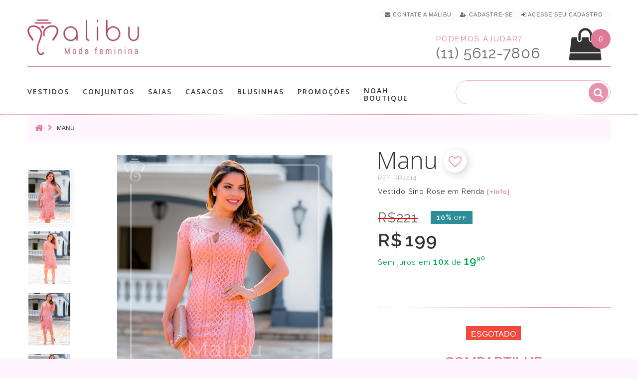

--- FILE ---
content_type: text/html; charset=utf-8
request_url: https://www.malibumodas.com.br/manu-vestido-sino-rose-em-renda-paola-santana-moda-evangelica
body_size: 15192
content:
<!DOCTYPE html>
<!--[if IE]><![endif]-->
<!--[if IE 8 ]>
<html dir="ltr" lang="pt-br" class="ie8"><![endif]-->
<!--[if IE 9 ]>
<html dir="ltr" lang="pt-br" class="ie9"><![endif]-->
<!--[if (gt IE 9)|!(IE)]><!-->
<html dir="ltr" lang="pt-br">
<!--<![endif]-->
<head>
    <meta charset="utf-8"/>
    <meta name="viewport" content="width=device-width, initial-scale=1, maximum-scale=1, user-scalable=0">

	
    <title>Manu - Vestido Sino Rose em Renda  |  Moda Evangelica </title>

	<script>var cdn_url='https://www.malibumodas.com.br';</script>
    <base href="https://www.malibumodas.com.br/"/>

	




			<link rel="canonical" href="https://www.malibumodas.com.br/manu-vestido-sino-rose-em-renda-paola-santana-moda-evangelica" />

	
	
			<meta name="description" content="Manu - Vestido Rose em Renda  no estilo moda evangélica, moda executiva e moda cristã modernas. Especialmente para você, mulher virtuosa."/>
	
    
	  <meta http-equiv="X-UA-Compatible" content="IE=edge">
    		<link href="https://www.malibumodas.com.br/image/catalog/favicon.png" rel="icon"/>
    
    		<meta property="og:site_name" content="Malibu" /><meta property="og:type" content="product" /><meta property="og:url" content="https://www.malibumodas.com.br/manu-vestido-sino-rose-em-renda-paola-santana-moda-evangelica"/><meta property="og:image" content="https://www.malibumodas.com.br/image/cache/catalog/vestidos/Manu/marcadagua_Malibu_man2-800x800.jpg" /><meta property="og:image:width" content="800"/><meta property="og:image:height" content="800"/><meta property="og:title" content="Vestido Manu"/><meta property="og:description" content="Vestido Sino Rose em Renda | Moda Evangelica"/>    
		<!-- Google Tag Manager -->
		<script>(function(w,d,s,l,i){w[l]=w[l]||[];w[l].push({'gtm.start':
		new Date().getTime(),event:'gtm.js'});var f=d.getElementsByTagName(s)[0],
		j=d.createElement(s),dl=l!='dataLayer'?'&l='+l:'';j.async=true;j.src=
		'https://www.googletagmanager.com/gtm.js?id='+i+dl;f.parentNode.insertBefore(j,f);
		})(window,document,'script','dataLayer','GTM-WJVS8LD');</script>
		<!-- End Google Tag Manager -->


    <script src="https://www.malibumodas.com.br/catalog/view/javascript/jquery/jquery-2.1.1.min.js"></script>
    <link href="https://www.malibumodas.com.br/catalog/view/javascript/bootstrap/css/bootstrap.min.css" rel="stylesheet" media="screen"/>
    <script src="https://www.malibumodas.com.br/catalog/view/javascript/bootstrap/js/bootstrap.min.js"></script>
 <!--   <script src="https://www.malibumodas.com.br/catalog/view/javascript/jquery/datetimepicker/moment_bootstrap-datetimepicker.min.js"></script>-->
    <link href="https://www.malibumodas.com.br/catalog/view/javascript/jquery/owl-carousel/owl.carousel.css" rel="stylesheet">
	<link href="https://www.malibumodas.com.br/catalog/view/theme/theme633/stylesheet/magnificent.css" rel="stylesheet">
    <link href="https://www.malibumodas.com.br/catalog/view/theme/theme633/js/jquery.bxslider/jquery.bxslider.css" rel="stylesheet">
    <link href="https://www.malibumodas.com.br/catalog/view/theme/theme633/js/fancybox/jquery.fancybox.css" rel="stylesheet">

            <link href="catalog/view/javascript/jquery/magnific/magnific-popup.css" type="text/css" rel="stylesheet"
              media="screen"/>
            <link href="catalog/view/javascript/jquery/datetimepicker/bootstrap-datetimepicker.min.css" type="text/css" rel="stylesheet"
              media="screen"/>
    
    <script src="https://www.malibumodas.com.br/catalog/view/theme/theme633/js/common.js"></script>
    <script src="https://www.malibumodas.com.br/catalog/view/javascript/jquery/owl-carousel/owl.carousel.min.js"></script>


    <!--custom script-->
                        <script src="catalog/view/javascript/jquery/magnific/jquery.magnific-popup.min.js"></script>
                                <script src="catalog/view/javascript/jquery/datetimepicker/moment.js"></script>
                                <script src="catalog/view/javascript/jquery/datetimepicker/bootstrap-datetimepicker.min.js"></script>
            
    <script src="https://www.malibumodas.com.br/catalog/view/theme/theme633/js/device-jquery.mask.min.js"></script>


        <link href="https://www.malibumodas.com.br/catalog/view/theme/theme633/stylesheet/stylesheet.css" rel="stylesheet">

</head>
<body class="product-product-1126">

<!-- Google Tag Manager (noscript) -->
<noscript><iframe src="https://www.googletagmanager.com/ns.html?id=GTM-WJVS8LD"
height="0" width="0" style="display:none;visibility:hidden"></iframe></noscript>
<!-- End Google Tag Manager (noscript) -->

<p id="gl_path" class="hidden">theme633</p>
<div id="page">
    <header>
        <div class="container">
            <nav id="top-links" class="nav toggle-wrap">

                <a class="visible-xs toggle" href='#' title="Lista de looks favoritos"  style="margin-right: 7px;"><img src="https://www.malibumodas.com.br/image/catalog/mobile_top_heart.svg" alt="Lista de looks favoritos" style="width: 34px;"></a>
				<span class="wish-counter" style='top:-49px;'>0</span>


                <ul class="toggle_cont" style="padding: 0px 15px 5px 15px;background: #fbfbfb">

					<li class="hidden-xs"> <a href="/contato" title="Contate a Malibu" > <i class="fa fa-envelope"></i> <span>Contate a Malibu</span></a></li>


					
						<li> <a href="/cadastro" title="Cadastre-se" rel="nofollow"><i class="fa fa-user-plus"></i> <span>Cadastre-se</span></a> </li>
						<li> <a href="/login" title="Acesse seu Cadastro" rel="nofollow"><i class="fa fa-sign-in"></i> <span>Acesse seu Cadastro</span></a> </li>                    

					

					
					
					<li id="head_checkout_block" class="hidden-xs" style="display: none;"> <a href="https://www.malibumodas.com.br/index.php?route=checkout/checkout" title="Finalizar pedido atual" id="head_checkout" style="display: inline;"> <i class="fa fa-check checkout_link"></i> <span class="checkout_link">Finalizar pedido atual </span> </a>&nbsp;</li>

                </ul>
            </nav>

			<div class="button-top">
											</div>

			</div>
              <div class="container header_push">
                <div id="logo" class="logo">
                    
                        <h1><a href="/" title='Moda Evangelica'><img src="https://www.malibumodas.com.br/image/catalog/logo-home3.png" alt="Moda Evangelica" class="img-responsive" height="75" width="232"></a></h1>
                                    </div>

				

<div class="box-cart">
	  <script>cart_items_ch = new Array();</script>

<div id="cart"  data-toggle="tooltip" title="Ver Looks na Sacola" class="cart toggle-wrap">

	<button type="button" data-loading-text="Carregando..." class="toggle" id="cart_bt">
		<i class="fa fa-shopping-bag"></i>
		<strong>Sacola de Compras</strong>
		<span id="cart-total" class="cart-total">0 item(s) - 0.00</span>
		<span id="cart-total2" class="cart-total2">0</span>	</button>

	<img src="https://www.malibumodas.com.br/image/catalog/mobile_top_shopping-bag.svg" alt="Sacola de compras" class="shopping-bag-img visible-xs">

	<div class="pull-right toggle_cont">
	<ul>
		<li>
	  <div class="text-center cart_empty" >Sacola de Compras vazía</div>
	</li>
	  </ul>

  </div>
</div>
</div>

	<script>

			if(document.getElementById("cart-total2") != null) {

				if(document.getElementById("cart-total2").innerHTML >=1 && (location.href.indexOf('checkout/checkout') <=0 && location.href.indexOf('payment/pagseguro') <= 0 )) 
					document.getElementById("head_checkout_block").style.display='inline';
				
			}

	</script>

				<div class="phone hidden-xs" >
					<p><span class="phone_text number_font">Podemos ajudar?</span><BR><span class="phone_number number_font" id="contact_phone_link_header">(11) 5612-7806</span></p>
				</div>

				<hr>
            </div>
			
		<div id="stuck" class="stuck-menu">
			<div class="container">	
							<div id="tm_menu" class="nav__primary">
						<ul class="menu">
<li>
<a href="https://www.malibumodas.com.br/vestidos" title='Vestidos'>Vestidos</a>
<ul>
<li>
<a href="https://www.malibumodas.com.br/vestidos-jeans-moda-evangelica" title='Jeans'>Jeans</a>
</li>
<li>
<a href="https://www.malibumodas.com.br/vestidos-renda-moda-evangelica" title='Renda'>Renda</a>
</li>
<li>
<a href="https://www.malibumodas.com.br/vestidos-tubinho-moda-evangelica" title='Tubinho'>Tubinho</a>
</li>
<li>
<a href="https://www.malibumodas.com.br/vestidos-longo-moda-evangelica" title='Longo'>Longo</a>
</li>
<li>
<a href="https://www.malibumodas.com.br/vestidos-midi-moda-executiva" title='Midi'>Midi</a>
</li>
<li>
<a href="https://www.malibumodas.com.br/vestidos-gode-moda-evangelica" title='Godê'>Godê</a>
</li>
<li>
<a href="https://www.malibumodas.com.br/vestidos-sino-moda-evangelica" title='Sino'>Sino</a>
</li>
<li>
<a href="https://www.malibumodas.com.br/vestidos-evase-moda-evangelica" title='Evasê'>Evasê</a>
</li>
<li>
<a href="https://www.malibumodas.com.br/Salopetes-moda-evangelica" title='Salopete'>Salopete</a>
</li>

</ul>

</li>
<li>
<a href="https://www.malibumodas.com.br/conjuntos" title='Conjuntos'>Conjuntos</a>
<ul>
<li>
<a href="https://www.malibumodas.com.br/conjunto-saia-Longa" title='Longa'>Longa</a>
</li>
<li>
<a href="https://www.malibumodas.com.br/conjuntos-midi-moda-evangelica" title='Midi'>Midi</a>
</li>
<li>
<a href="https://www.malibumodas.com.br/conjuntos-lapis-moda-crista" title='Lápis'>Lápis</a>
</li>
<li>
<a href="https://www.malibumodas.com.br/conjuntos-gode-moda-executiva" title='Godê'>Godê</a>
</li>
<li>
<a href="https://www.malibumodas.com.br/blusinhas-conjuntos-jeans-moda-evangelica" title='Jeans'>Jeans</a>
</li>
<li>
<a href="https://www.malibumodas.com.br/conjuntos-sino-moda-evangelica" title='Sino'>Sino</a>
</li>
<li>
<a href="https://www.malibumodas.com.br/conjuntos-evase-moda-evangelica" title='Evasê'>Evasê</a>
</li>
<li>
<a href="https://www.malibumodas.com.br/conjuntos-jardineira-moda-evangelica" title='Salopete'>Salopete</a>
</li>

</ul>

</li>
<li>
<a href="https://www.malibumodas.com.br/saias" title='Saias'>Saias</a>
<ul>
<li>
<a href="https://www.malibumodas.com.br/saias-midi-moda-evangelica" title='Midi'>Midi</a>
</li>
<li>
<a href="https://www.malibumodas.com.br/index.php?route=product/category&amp;path=111" title='Evasê'>Evasê</a>
</li>
<li>
<a href="https://www.malibumodas.com.br/saias-gode-moda-evangelica" title='Godê'>Godê</a>
</li>
<li>
<a href="https://www.malibumodas.com.br/saias-lapis-roupa-evangelica" title='Lapis'>Lapis</a>
</li>
<li>
<a href="https://www.malibumodas.com.br/saias-sino-moda-executiva" title='Sino'>Sino</a>
</li>
<li>
<a href="https://www.malibumodas.com.br/saias-longa-moda-evangelica" title='Longa'>Longa</a>
</li>
<li>
<a href="https://www.malibumodas.com.br/saias-jeans-moda-evangelica" title='Jeans'>Jeans</a>
</li>

</ul>

</li>
<li>
<a href="https://www.malibumodas.com.br/casacos" title='Casacos'>Casacos</a>
<ul>
<li>
<a href="https://www.malibumodas.com.br/colete-roupas-evangelicas" title='Colete'>Colete</a>
</li>
<li>
<a href="https://www.malibumodas.com.br/casacos-blazers-roupas-evangelicas" title='Blazer'>Blazer</a>
</li>
<li>
<a href="https://www.malibumodas.com.br/casacos-jaqueta-roupas-evangelicas" title='Jaqueta'>Jaqueta</a>
</li>

</ul>

</li>
<li>
<a href="https://www.malibumodas.com.br/blusinhas" title='Blusinhas'>Blusinhas</a>
<ul>
<li>
<a href="https://www.malibumodas.com.br/blusinhas-manga-curta-moda-executiva" title='Manga curta'>Manga curta</a>
</li>
<li>
<a href="https://www.malibumodas.com.br/blusinhas-manga-longa-moda-evangelica" title='Manga longa'>Manga longa</a>
</li>
<li>
<a href="https://www.malibumodas.com.br/blusinhas-camisa-moda-evangelica" title='Camisa'>Camisa</a>
</li>

</ul>

</li>
<li>
<a href="https://www.malibumodas.com.br/Promocoes" title='Promoções'>Promoções</a>

</li>
<li>
<a href="https://www.malibumodas.com.br/Noah Boutique" title='Noah Boutique'>Noah Boutique</a>

</li>

</ul>
						<div class="clear">
					</div>
				</div>
						<div id="search" class="search">
	<input type="text" name="search" value="" placeholder="" style="background:none;" autocomplete="off"  /><input type="checkbox" name="description" value="1" id="description1" style="display:none" checked><button type="button" class="button-search"><i class="fa fa-search"></i></button>
</div>			</div>
        </div>

                    <div class="container">
                <div id="menu-gadget" class="menu-gadget" >
                    <ul class="menu">
<li>
<a href="https://www.malibumodas.com.br/vestidos" title='Vestidos'>Vestidos</a>
<ul>
<li>
<a href="https://www.malibumodas.com.br/vestidos-jeans-moda-evangelica" title='Jeans'>Jeans</a>
</li>
<li>
<a href="https://www.malibumodas.com.br/vestidos-renda-moda-evangelica" title='Renda'>Renda</a>
</li>
<li>
<a href="https://www.malibumodas.com.br/vestidos-tubinho-moda-evangelica" title='Tubinho'>Tubinho</a>
</li>
<li>
<a href="https://www.malibumodas.com.br/vestidos-longo-moda-evangelica" title='Longo'>Longo</a>
</li>
<li>
<a href="https://www.malibumodas.com.br/vestidos-midi-moda-executiva" title='Midi'>Midi</a>
</li>
<li>
<a href="https://www.malibumodas.com.br/vestidos-gode-moda-evangelica" title='Godê'>Godê</a>
</li>
<li>
<a href="https://www.malibumodas.com.br/vestidos-sino-moda-evangelica" title='Sino'>Sino</a>
</li>
<li>
<a href="https://www.malibumodas.com.br/vestidos-evase-moda-evangelica" title='Evasê'>Evasê</a>
</li>
<li>
<a href="https://www.malibumodas.com.br/Salopetes-moda-evangelica" title='Salopete'>Salopete</a>
</li>

</ul>

</li>
<li>
<a href="https://www.malibumodas.com.br/conjuntos" title='Conjuntos'>Conjuntos</a>
<ul>
<li>
<a href="https://www.malibumodas.com.br/conjunto-saia-Longa" title='Longa'>Longa</a>
</li>
<li>
<a href="https://www.malibumodas.com.br/conjuntos-midi-moda-evangelica" title='Midi'>Midi</a>
</li>
<li>
<a href="https://www.malibumodas.com.br/conjuntos-lapis-moda-crista" title='Lápis'>Lápis</a>
</li>
<li>
<a href="https://www.malibumodas.com.br/conjuntos-gode-moda-executiva" title='Godê'>Godê</a>
</li>
<li>
<a href="https://www.malibumodas.com.br/blusinhas-conjuntos-jeans-moda-evangelica" title='Jeans'>Jeans</a>
</li>
<li>
<a href="https://www.malibumodas.com.br/conjuntos-sino-moda-evangelica" title='Sino'>Sino</a>
</li>
<li>
<a href="https://www.malibumodas.com.br/conjuntos-evase-moda-evangelica" title='Evasê'>Evasê</a>
</li>
<li>
<a href="https://www.malibumodas.com.br/conjuntos-jardineira-moda-evangelica" title='Salopete'>Salopete</a>
</li>

</ul>

</li>
<li>
<a href="https://www.malibumodas.com.br/saias" title='Saias'>Saias</a>
<ul>
<li>
<a href="https://www.malibumodas.com.br/saias-midi-moda-evangelica" title='Midi'>Midi</a>
</li>
<li>
<a href="https://www.malibumodas.com.br/index.php?route=product/category&amp;path=111" title='Evasê'>Evasê</a>
</li>
<li>
<a href="https://www.malibumodas.com.br/saias-gode-moda-evangelica" title='Godê'>Godê</a>
</li>
<li>
<a href="https://www.malibumodas.com.br/saias-lapis-roupa-evangelica" title='Lapis'>Lapis</a>
</li>
<li>
<a href="https://www.malibumodas.com.br/saias-sino-moda-executiva" title='Sino'>Sino</a>
</li>
<li>
<a href="https://www.malibumodas.com.br/saias-longa-moda-evangelica" title='Longa'>Longa</a>
</li>
<li>
<a href="https://www.malibumodas.com.br/saias-jeans-moda-evangelica" title='Jeans'>Jeans</a>
</li>

</ul>

</li>
<li>
<a href="https://www.malibumodas.com.br/casacos" title='Casacos'>Casacos</a>
<ul>
<li>
<a href="https://www.malibumodas.com.br/colete-roupas-evangelicas" title='Colete'>Colete</a>
</li>
<li>
<a href="https://www.malibumodas.com.br/casacos-blazers-roupas-evangelicas" title='Blazer'>Blazer</a>
</li>
<li>
<a href="https://www.malibumodas.com.br/casacos-jaqueta-roupas-evangelicas" title='Jaqueta'>Jaqueta</a>
</li>

</ul>

</li>
<li>
<a href="https://www.malibumodas.com.br/blusinhas" title='Blusinhas'>Blusinhas</a>
<ul>
<li>
<a href="https://www.malibumodas.com.br/blusinhas-manga-curta-moda-executiva" title='Manga curta'>Manga curta</a>
</li>
<li>
<a href="https://www.malibumodas.com.br/blusinhas-manga-longa-moda-evangelica" title='Manga longa'>Manga longa</a>
</li>
<li>
<a href="https://www.malibumodas.com.br/blusinhas-camisa-moda-evangelica" title='Camisa'>Camisa</a>
</li>

</ul>

</li>
<li>
<a href="https://www.malibumodas.com.br/Promocoes" title='Promoções'>Promoções</a>

</li>
<li>
<a href="https://www.malibumodas.com.br/Noah Boutique" title='Noah Boutique'>Noah Boutique</a>

</li>

</ul>
                </div>
            </div>
        
        

		<script>

			var customer_first_name='',
				customer_mail = '',
				customer_id = '',
				customer_phone = '';

		</script>


		<script>

			function initFreshChat() {

				window.fcWidget.init({
					config: {"disableNotifications": true},
					token: "4ffe5a42-479d-4cd8-8866-d2b6515f9956",
					host: "https://wchat.freshchat.com"});


				window.fcWidget.user.setProperties({
					firstName: customer_first_name,
					email: customer_mail,
					phone: customer_phone,
					phoneCountry: 55,
					setExternalId: customer_id
					//	  "plan": "Estate",
					//	  "status": "Active",
					//	  "Last Payment": "12th August"
				});


	/*
				window.fcWidget.user.clear().then(function() {
				  console.log('User cleared');
				  }, function() {
					console.log("User Not cleared");
				  });
	*/
			}


			function initialize(i,t){
				var e;i.getElementById(t)?initFreshChat():((e=i.createElement("script")).id=t,e.async=!0,e.src="https://wchat.freshchat.com/js/widget.js",e.onload=initFreshChat,i.head.appendChild(e))
			}


			function initiateCall(){
				initialize(document,"freshchat-js-sdk")
			}

				window.addEventListener ? window.addEventListener("load",initiateCall,!1) : window.attachEvent("load",initiateCall,!1);



		</script>



<!--
				<div class="visible-xs" style="position:fixed;right:10px;bottom:10px;z-index:99;opacity:0.85">
					<a href="javascript:if(confirm('Enviar um whatsapp para a Malibu?')){location.href='https://api.whatsapp.com/send?text=Ola%2C&phone=551156127806'}" id="phone_link_m" title='Enviar um Whatsapp para a Malibu'><img src="https://www.malibumodas.com.br/image/catalog/whatsapp_icon.svg" alt='Envia um Whatsapp para a Malibu' style="width: 40px; height: 40px"/></a>
				</div>
-->

  </header>


<script>

	dataLayer.push({'product-id':'[\'1126\']'});
	dataLayer.push({'product-id-g':'1126'});
	dataLayer.push({'product-name':'Manu'});
	dataLayer.push({'product-price':'221.00'});


</script>


<div class="container">

    <ul class="breadcrumb" itemscope itemtype="http://schema.org/BreadcrumbList">
                    <li itemprop="itemListElement" itemscope itemtype="http://schema.org/ListItem">
                <a itemprop="item"  href="https://www.malibumodas.com.br/index.php?route=common/home"><i class="fa fa-home"></i></a>
				<meta itemprop="name" content="Home" />
				<meta itemprop="position" content="1" />
            </li>
                    <li itemprop="itemListElement" itemscope itemtype="http://schema.org/ListItem">
                <a itemprop="item"  href="https://www.malibumodas.com.br/manu-vestido-sino-rose-em-renda-paola-santana-moda-evangelica">Manu</a>
				<meta itemprop="name" content="Manu" />
				<meta itemprop="position" content="2" />
            </li>
            </ul>

    <div class="row">
        
        



        <div class="col-sm-12 product_page" id="content" itemscope itemtype="http://schema.org/Product">		
		<link itemprop="url" href='https://www.malibumodas.com.br/manu-vestido-sino-rose-em-renda-paola-santana-moda-evangelica' />

			<div class="row product-content-columns">
                <!-- Content left -->
                <div class="col-lg-7 product_page-left">
                    <!-- product image -->

					<a href="javascript:wishlist.add('1126');" id="wish_show_link2" class="product-others product-others-icon" data-toggle="tooltip" title="Adicionar aos Looks Favoritos" style="position: absolute;z-index: 98;right: 25px; top: 10px;display:none"><i class="fa fa-heart-o gtm_add_wish" onclick="$(this).removeClass('fa-heart-o');$(this).addClass('fa-heart')"></i></a>


					<a href="javascript:show_video();" class="product-others product-others-icon" data-toggle="tooltip" title="Ver v&iacute;deo" id="video_show_link2" style="display:none;position: absolute;z-index: 99;right: 25px; top: 60px;"><i class="fa fa-video-camera"></i></a>

                    <div id="default_gallery" class="product-gallery">
                                                                                    <div class="image-thumb">
                                    <ul id="image-additional" class="image-additional">

                                        
                                            <li>
                                                <a href="#" title="Foto do produto" data-image="https://www.malibumodas.com.br/image/cache/catalog/vestidos/Manu/marcadagua_Malibu_man2-800x800.jpg">
                                                    <img src="https://www.malibumodas.com.br/image/cache/catalog/vestidos/Manu/marcadagua_Malibu_man2-800x800.jpg" alt="Foto do produto" class="thumb-imgs" style="padding:2px">
                                                </a>
                                            </li>

                                        
                                        
                                            <li>
                                                <a href="#" title="Foto do produto" data-image="https://www.malibumodas.com.br/image/cache/catalog/vestidos/Manu/marcadagua_Malibu_manu-800x800.jpg">
                                                    <img src="https://www.malibumodas.com.br/image/cache/catalog/vestidos/Manu/marcadagua_Malibu_manu-150x188.jpg" alt="Foto do produto" class="thumb-imgs" style="padding:2px"></a>
                                            </li>

                                        
                                            <li>
                                                <a href="#" title="Foto do produto" data-image="https://www.malibumodas.com.br/image/cache/catalog/vestidos/Manu/marcadagua_Malibu_manu1-800x800.jpg">
                                                    <img src="https://www.malibumodas.com.br/image/cache/catalog/vestidos/Manu/marcadagua_Malibu_manu1-150x188.jpg" alt="Foto do produto" class="thumb-imgs" style="padding:2px"></a>
                                            </li>

                                        
                                            <li>
                                                <a href="#" title="Foto do produto" data-image="https://www.malibumodas.com.br/image/cache/catalog/vestidos/Manu/marcadagua_Malibu_manu3-800x800.jpg">
                                                    <img src="https://www.malibumodas.com.br/image/cache/catalog/vestidos/Manu/marcadagua_Malibu_manu3-150x188.jpg" alt="Foto do produto" class="thumb-imgs" style="padding:2px"></a>
                                            </li>

                                        
                                            <li>
                                                <a href="#" title="Foto do produto" data-image="https://www.malibumodas.com.br/image/cache/catalog/vestidos/Manu/marcadagua_Malibu_manu2-800x800.jpg">
                                                    <img src="https://www.malibumodas.com.br/image/cache/catalog/vestidos/Manu/marcadagua_Malibu_manu2-150x188.jpg" alt="Foto do produto" class="thumb-imgs" style="padding:2px"></a>
                                            </li>

                                        
                                            <li>
                                                <a href="#" title="Foto do produto" data-image="https://www.malibumodas.com.br/image/cache/catalog/vestidos/Manu/marcadagua_Malibu_manu4-800x800.jpg">
                                                    <img src="https://www.malibumodas.com.br/image/cache/catalog/vestidos/Manu/marcadagua_Malibu_manu4-150x188.jpg" alt="Foto do produto" class="thumb-imgs" style="padding:2px"></a>
                                            </li>

                                        
                                    </ul>
                                </div>
                            

<!--PRODUCT IMAGES-->
                            
								<div id="product-image" class="product-image">

                                    <div class="magnificent-wrap">
                                        <div class="magnificent" data-magnificent="product-image">
                                            <div class="polaroid">
                                                <div class="inner">
                                                    <img src="https://www.malibumodas.com.br/image/cache/catalog/vestidos/Manu/marcadagua_Malibu_man2-800x800.jpg" alt="Manu"/>
                                                </div>
                                            </div>
                                        </div>
                                    </div>

                                    <div class="magnificent-viewport-wrap">
                                        <div data-magnificent-viewport="product-image">
                                            <div class="inner">
                                                <img itemprop="image" src="https://www.malibumodas.com.br/image/cache/catalog/vestidos/Manu/marcadagua_Malibu_man2-800x800.jpg" alt="Manu"/>
                                            </div>
                                        </div>
                                    </div>

                                    <script class="source">
                                        $(function () {
                                            $('#product-image [data-magnificent]').magnificent();
                                        });
                                    </script>
                                </div>
                                                                        </div>


                    
                                
						<div id="full_gallery" itemscope itemtype="http://schema.org/ImageGallery">

						  <meta itemprop="image" content="https://www.malibumodas.com.br/image/cache/catalog/vestidos/Manu/marcadagua_Malibu_man2-800x800.jpg">

                            <ul id="gallery">
                                                                    <li>
										<a href="https://www.malibumodas.com.br/image/cache/catalog/vestidos/Manu/marcadagua_Malibu_man2-800x800.jpg" data-something="something" data-another-thing="anotherthing"></a>
										<img src="https://www.malibumodas.com.br/image/cache/catalog/vestidos/Manu/marcadagua_Malibu_man2-800x800.jpg" title="Manu" alt="Manu"/>
                                    </li>
                                                                    <li>
										<img itemprop="thumbnailUrl" src="https://www.malibumodas.com.br/image/cache/catalog/vestidos/Manu/marcadagua_Malibu_manu-800x800.jpg" alt="Manu"/>
                                    </li>
                                                                    <li>
										<img itemprop="thumbnailUrl" src="https://www.malibumodas.com.br/image/cache/catalog/vestidos/Manu/marcadagua_Malibu_manu1-800x800.jpg" alt="Manu"/>
                                    </li>
                                                                    <li>
										<img itemprop="thumbnailUrl" src="https://www.malibumodas.com.br/image/cache/catalog/vestidos/Manu/marcadagua_Malibu_manu3-800x800.jpg" alt="Manu"/>
                                    </li>
                                                                    <li>
										<img itemprop="thumbnailUrl" src="https://www.malibumodas.com.br/image/cache/catalog/vestidos/Manu/marcadagua_Malibu_manu2-800x800.jpg" alt="Manu"/>
                                    </li>
                                                                    <li>
										<img itemprop="thumbnailUrl" src="https://www.malibumodas.com.br/image/cache/catalog/vestidos/Manu/marcadagua_Malibu_manu4-800x800.jpg" alt="Manu"/>
                                    </li>
                                
                            </ul>
						</div>

													
						<div class="text-center text_small picture-model-info number_font">* A modelo mede 1,58 e veste P/38<BR><BR></div>
					   
					  					</div>




<!-- Content right -->
                <div class="col-lg-5 product_page-right">
                    <div class="general_info product-info">
						<div class="product-title" style="display:inline"><span itemprop="name">Manu</span> 


							<a href="javascript:wishlist.add('1126');" class="product-others product-others-icon" data-toggle="tooltip"  id="wish_show_link" title="Adicionar aos Looks Favoritos" style="position:relative;top:5px;display:none"><i class="fa fa-heart-o gtm_add_wish" onclick="$(this).removeClass('fa-heart-o');$(this).addClass('fa-heart')" style="position: relative;left: 0px;top: -5px;"></i></a>

							<a href="javascript:show_video();" class="product-others product-others-icon" data-toggle="tooltip" title="Ver v&iacute;deo" id="video_show_link" style="display:none;position:relative;top:5px;"><i class="fa fa-video-camera" style="position: relative;left: 0px;top: -5px;"></i></a>


						</div>

						<script>product_name='Manu'</script>

						 <div class="product-details">
							<div class="text_small number_font" style="letter-spacing:0px;color:#bababa" >REF: <span itemprop="sku">RR4214</span></div>
							<meta itemprop="productID" content="1126" />
							<meta itemprop="brand" content="Malibu">
							<meta itemprop="description" content="Manu é um maravilhoso vestido todo feito em renda na cor rosa todo forrado com tecido bengaline bem encorpado. Na altura dos ombros uma delicada transparência no busto uma pequena abertura em forma de gota. A parte da saia é no modelo sino, deixando a peça ainda mais elegante s sofisticada. A renda possui leve elastano, e tem zíper na parte de trás." />

							<div class="model_description number_font">Vestido Sino Rose em Renda 
							<a href="javascript:show_sizes(1);" class="product-btn-add product-others text_question" data-toggle="tooltip" title="Ver mais informa&ccedil;&otilde;es">[+Info]</a></div>


																	<div class="price-section" style="margin-top:30px;" itemprop="offers" itemscope itemtype="http://schema.org/Offer">


										<meta itemprop="price" content = "199.00">
										<meta itemprop="priceCurrency" content="BRL">
										<meta itemprop="availability" content="http://schema.org/OutOfStock"/>
										<meta itemprop="itemCondition" content="http://schema.org/NewCondition" />
										<meta itemprop="url" content="https://www.malibumodas.com.br/manu-vestido-sino-rose-em-renda-paola-santana-moda-evangelica">


											<span class="price-old-line"><span class="price-old" style="margin:0px 10px 0px 0px;font-size:28px; position:relative; top:2px;">R$221</span></span> <span style="padding: 5px 12px 5px 12px; margin-left: 10px; background: #2d8e98; font-size: 14px;font-weight: 600; color: #FFF;position: relative; top: -3px;" class="number_font">10% <span style='font-size:12px;font-weight:400;'>OFF</span></span><BR><BR>
											<span class="prod-price">R$<b style='font-size: 12px;'> </b>199</span> 

											<p style="font-size:90%;margin-top:12px;color: #00a650;" class="money-amount">


											Sem juros em <span style="font-size:18px;font-weight:600">10x</span> de <span style="font-size:22px;font-weight:600;">19,90</span>

											</p><BR><BR>


									 </div>


								
							</div>

													</div>


                    <div id="product">



<!-- Product options -->
									<div class="product-options text-center">

							
								
							


							<div style="margin-top:10px"></div>
							<div class="prod_buttons_sec text-center">
								<input type="hidden" name="quantity" value="1" id="input-quantity" class="form-control"/>
								<input type="hidden" name="product_id" value="1126"/>


								<span style="position:relative;top:33px;font-size:16px;" class="out-stock">Esgotado</span>


								<div id='prod-mobile_sp'></div>
								<a id="size_tab"></a><BR>

								<BR>

							</div>
						</div>

<!--Calculo frete-->



											
					<BR><BR>
				 
				</div>


				<div class="text-center"><span class="product_or" style="padding:10px;">COMPARTILHE</span></div>


					<div  id="social_share" style="margin-top:-10px">


							<div style="padding-top:25px;text-align:center;">

								<a href='https://www.facebook.com/sharer/sharer.php?u=www.malibumodas.com.br%2Fmanu-vestido-sino-rose-em-renda-paola-santana-moda-evangelica' title="Compartilhar no Facebook" target="_blank" rel="noopener" onclick="window.open(this.href,'','scrollbars=4,width=580,height=650');return false;"><span  class="product-btn-add product-others" data-toggle="tooltip" data-original-title="Compartilhe no Facebook"><i class="fa fa-facebook" style="color:#4267B2;"></i></span></a>

								<a href='https://api.whatsapp.com/send?text=https%3A%2F%2Fwww.malibumodas.com.br%2Fmanu-vestido-sino-rose-em-renda-paola-santana-moda-evangelica' title="Compartilhar no Whatsapp" target="_blank" rel="noopener"><span class="product-btn-add product-others visible-xs" data-toggle="tooltip" data-original-title="Compartilhe no Whatsapp"><i class="fa fa-whatsapp" style="color:#00E676;"></i></span></a>

								<a href='https://twitter.com/intent/tweet?url=https%3A%2F%2Fwww.malibumodas.com.br%2Fmanu-vestido-sino-rose-em-renda-paola-santana-moda-evangelica&hashtags=modaevangelica,modaexecutiva,modacrista,evangelicamoderna,lookevangelico,modafeminina,lookinspiracao,paolasantana,mulhervirtuosa,mulhercrista' title="Compartilhar no Twitter" target="_blank" rel="noopener" onclick="window.open(this.href,'','scrollbars=4,width=400,height=420');return false;"><span class="product-btn-add product-others" data-toggle="tooltip" data-original-title="Compartilhe no Twitter"><i class="fa fa-twitter" style="color:#1DA1F2;"></i></span></a>

								<a href='https://pinterest.com/pin/create/button/?url=www.malibumodas.com.br%2Fmanu-vestido-sino-rose-em-renda-paola-santana-moda-evangelica&media=https%3A%2F%2Fwww.malibumodas.com.br%2Fimage%2Fcache%2Fcatalog%2Fvestidos%2FManu%2Fmarcadagua_Malibu_man2-800x800.jpg&description=Malibu+%7C+Manu+-+Vestido+Sino+Rose+em+Renda' title="Compartilhar no Pinterest" target="_blank" rel="noopener" onclick="window.open(this.href,'','scrollbars=4,width=600,height=600');return false;"><span style="border:none" class="product-btn-add product-others" data-toggle="tooltip" data-original-title="Compartilhe no Pinterest"><i class="fa fa-pinterest" style="color:#BD081C;"></i></span></a>

							</div>

						</div>


					<span class="visible-xs"><BR></span>

			</div>



		  <script>


			if($(window).width() <=479)
				$('#wish_show_link2').show();
			else
				$('#wish_show_link').show();


			function sizes_store(option_size){

				  $.ajax({
					url: 'index.php?route=product/product/size_store',
					type: 'post',
					data: "product_id=1126&product_name=Manu&product_price=199.00&option_size=" +option_size ,
					dataType: 'json',

					success:function(json){

					  sizes_str = '';


						$.each(json, function(key, value){
							sizes_str =  key + ":" + value + ' / ' + sizes_str;
						});

					  $.cookie('sizes_stored', sizes_str, { expires: 30, path: '/' });

					},
				});
		}


			function qtd_warning(qtd_stock,option_size){


				size_last_picked = option_size;


				if(qtd_stock <= 3 ){


					if(typeof(timer) != 'undefined'){
						clearTimeout(timer);
						$('.alert-info').addClass('fadeOut')
					}

					plural = qtd_stock > 1 ? "s" : "";

					$('#content').parent().before('<div class="alert alert-info" style="background:#03A9F4"><i class="fa fa-exclamation-triangle"></i>Apenas <span class="warning_msg">' +qtd_stock +'</span> pe&ccedil;a' +plural+ ' ' +option_size +' no estoque. Garanta a sua!<button type="button" class="close fa fa-times-circle" data-dismiss="alert"></button></div>');
					timer = setTimeout(function () {$('.alert-info').addClass('fadeOut');}, 5000);
				}

				else{

					if(typeof(timer) != 'undefined')
						clearTimeout(timer);

					$('.alert-info').addClass('fadeOut')

				}
			} 




			$('#input-frete').mask('00000-000');
			cep_last='';

			function calcula_CEP(cep) {


				if(cep.value.length >=9 && cep_last != cep.value){

						cep_last= cep.value;
						document.getElementById("button-frete").click();
						document.getElementById("button-frete").blur();
				 }else
					return false;

			}



			function show_video(){

				var aTag = $("a[id='size_tab']");

				$('html,body').animate({scrollTop: aTag.offset().top+100},'slow');

				var els = document.querySelectorAll("a[href='#tab-video']");
				
				if ("undefined" !== typeof els[0]) 
						els[0].click();
			}


			function show_sizes(a){

				var aTag = $("a[id='size_tab']");


				$('html,body').animate({scrollTop: aTag.offset().top+150},'slow');


				if(a===0)
					var els = document.querySelectorAll("a[href='#tab-specification']");
				else
					var els = document.querySelectorAll("a[href='#tab-description']");

				if ("undefined" !== typeof els[0]) 
						els[0].click();
			}


		</script>




                                            </div>

                </div>
            </div>

            <div class="product_tabs">
                <ul class="nav nav-tabs">

                                            <li>
                            <a href="#tab-specification" title="Tabela de medidas" data-toggle="tab"><i class="fa fa-scissors text_color_main" style="font-size:22px; opacity:.8; vertical-align: middle; position:relative; top: -2px;"></i> &nbsp;Tabela de medidas<i class="fa fa-angle-down visible-xs" style="float:right;font-size: 26px;"></i></a>
                			<script>$('#discover_size').show();</script>

						</li>


					

                    

											<li class="active">
							<a href="#tab-description" title="Descrição do Look" data-toggle="tab"><i class="fa fa-info-circle text_color_main" style="font-size:22px; opacity:.8; vertical-align: middle; position:relative; top: -2px;"></i> &nbsp;Descrição do Look<i class="fa fa-angle-down visible-xs" style="float:right;font-size: 26px;"></i></a>
						</li>
                    
                </ul>


                <div class="tab-content" style="margin-top: 18px;">

				<span class="visible-xs"><BR></span>

                                        <!-- Product description -->
                     <div id="tab-description" class="tab-pane active product-desc product-section number_font" style="font-size: 14px; letter-spacing: 1px;padding:8px;">
                        <p>Manu é um maravilhoso vestido todo feito em renda na cor rosa todo forrado com tecido bengaline bem encorpado. <br>Na altura dos ombros uma delicada transparência no busto uma pequena abertura em forma de gota. <br>A parte da saia é no modelo sino, deixando a peça ainda mais elegante s sofisticada. A renda possui leve elastano, e tem zíper na parte de trás.</p><!--
						<BR><BR>

						Nossos modelos de <b>Vestidos</b> s&atilde;o confeccionados com os mais finos tecidos e pedrarias. Nossa equipe de profissionais &eacute; especializada no que h&aacute; de mais moderno no <b>mundo fashion</b>, dispondo de um ateli&ecirc; em alta costura para desenvolver looks exuberantes, cuidando dos m&iacute;nimos detalhes para que cada pe&ccedil;a possa real&ccedil;ar e valorizar a identidade da mulher virtuosa.<BR><BR>


						As tend&ecirc;ncias da <b>moda executiva</b>, <b>moda evang&eacute;lica</b> e <b>moda crist&atilde;</b> est&atilde;o sempre evoluindo, e por este motivo a <u>Malibu | Moda Evangelica</u> est&aacute; todos os dias planejando e produzindo o que h&aacute; de melhor no universo da <b>moda feminina</b>, oferecendo acesso f&aacute;cil e r&aacute;pido a  uma <b>loja online</b> onde se possa comprar roupas de qualidade com seguran&ccedil;a.

						<BR><BR><i><b>{</b>Estar na moda n&atilde;o &eacute; vestir as roupas das passarelas, mas sim estar bem consigo pr&oacute;pria<b>}</b></i>-->

					
						<div class="product-tags"><BR><BR><BR>
							<i class="fa fa-tags"></i> 
							
							  								
								<a href="index.php?route=product/search&description=1&sort=p.quantity&order=DESC&search=vestido+Sino" rel="nofollow" title="vestido Sino">vestido Sino</a>

							  
							
							  								
								<a href="index.php?route=product/search&description=1&sort=p.quantity&order=DESC&search=rose" rel="nofollow" title="rose">rose</a>

							  
							
							  								
								<a href="index.php?route=product/search&description=1&sort=p.quantity&order=DESC&search=rosa" rel="nofollow" title="rosa">rosa</a>

							  
							
							  								
								<a href="index.php?route=product/search&description=1&sort=p.quantity&order=DESC&search=Midi" rel="nofollow" title="Midi">Midi</a>

							  
							
							  								
								<a href="index.php?route=product/search&description=1&sort=p.quantity&order=DESC&search=Executivo" rel="nofollow" title="Executivo">Executivo</a>

							  
							
							  								
								<a href="index.php?route=product/search&description=1&sort=p.quantity&order=DESC&search=Trabalho" rel="nofollow" title="Trabalho">Trabalho</a>

							  
							
							  								
								<a href="index.php?route=product/search&description=1&sort=p.quantity&order=DESC&search=Elegante" rel="nofollow" title="Elegante">Elegante</a>

							  
							
							  								
								<a href="index.php?route=product/search&description=1&sort=p.quantity&order=DESC&search=renda" rel="nofollow" title="renda">renda</a>

							  
							
							  								
								<a href="index.php?route=product/search&description=1&sort=p.quantity&order=DESC&search=bengaline" rel="nofollow" title="bengaline">bengaline</a>

							  
							
							  								
								<a href="index.php?route=product/search&description=1&sort=p.quantity&order=DESC&search=transparencia" rel="nofollow" title="transparencia">transparencia</a>

							  
							
							  								
								<a href="index.php?route=product/search&description=1&sort=p.quantity&order=DESC&search=elastano" rel="nofollow" title="elastano">elastano</a>

							  
							
							  								
								<a href="index.php?route=product/search&description=1&sort=p.quantity&order=DESC&search=paola+santana" rel="nofollow" title="paola santana">paola santana</a>

							  
													</div>
					

                        <div class="clearfix"></div>
                    </div>
                    
                                            <!-- Product specifications -->
                        <div id="tab-specification" class="tab-pane product-section">


							
							   <div class="product-spec">

							    <div id="size_table">

								

								<div style='display:block'><div>&nbsp;</div><div class='size_atb'><div>Busto</div></div><div class='size_atb'><div>Cintura</div></div><div class='size_atb'><div>Quadril</div></div><div class='size_atb'><div>Comprimento</div></div></div><div style='display:block'><div class='size_number'>38</div><div class='size_item'>82</div><div class='size_item'>70</div><div class='size_item'>90</div><div class='size_item'>102</div></div>
								 

								<div style='display:block'><div class='size_number'>40</div><div class='size_item'>86</div><div class='size_item'>74</div><div class='size_item'>93</div><div class='size_item'>102</div></div>
								 

								<div style='display:block'><div class='size_number'>42</div><div class='size_item'>88</div><div class='size_item'>78</div><div class='size_item'>96</div><div class='size_item'>102</div></div>
								 

								<div style='display:block'><div class='size_number'>44</div><div class='size_item'>94</div><div class='size_item'>83</div><div class='size_item'>103</div><div class='size_item'>103</div></div>
								 								</div> <BR><BR>
							  </div>

							  <div class="col-md-12 col-lg-12 col-sm-12 col-xs-12">&nbsp;</div>


								<div class="text-center text_nolink number_font col-md-12 col-lg-12 col-sm-12 col-xs-12" style="letter-spacing: 1px;">

									<i class="fa fa-recycle fa_footer" style="font-size:24px;padding-bottom: 10px;position: relative; top: 3px;"></i>

									<span class="fa_footer"><b>TROCA F&Aacute;CIL</b></span><BR>

									<span class="number_font" style="text-transform: none; font-size: 15px; line-height:22px; white-space: normal"><b>E se n&atilde;o servir?</b> N&atilde;o se preocupe, a primeira troca &eacute; <u>GR&Aacute;TIS</u></span>

							  </div>

							   <div class="col-md-12 col-lg-12 col-sm-12 col-xs-12">&nbsp;</div>

							                        </div>
                    


                                    </div>
            </div>


<!-- Related products -->
            


			<div class="visible-xs box" style="position:relative;top:10px;margin-bottom:30px;text-align:center;">

				<div class="box-heading"><h3><i class="fa fa-bookmark"></i> VEJA TAMB&Eacute;M</h3></div>

					
						<a href="https://www.malibumodas.com.br/vestidos" style="text-transform: UPPERCASE;" title="Vestidos">+ Vestidos</a><BR><BR>

					
						<a href="https://www.malibumodas.com.br/conjuntos" style="text-transform: UPPERCASE;" title="Conjuntos">+ Conjuntos</a><BR><BR>

					
						<a href="https://www.malibumodas.com.br/saias" style="text-transform: UPPERCASE;" title="Saias">+ Saias</a><BR><BR>

					
						<a href="https://www.malibumodas.com.br/casacos" style="text-transform: UPPERCASE;" title="Casacos">+ Casacos</a><BR><BR>

					
						<a href="https://www.malibumodas.com.br/blusinhas" style="text-transform: UPPERCASE;" title="Blusinhas">+ Blusinhas</a><BR><BR>

					
						<a href="https://www.malibumodas.com.br/Promocoes" style="text-transform: UPPERCASE;" title="Promoções">+ Promoções</a><BR><BR>

					
						<a href="https://www.malibumodas.com.br/Noah Boutique" style="text-transform: UPPERCASE;" title="Noah Boutique">+ Noah Boutique</a><BR><BR>

					
				</div>


            </div>
        </div>





<div id="dialog-confirm" title="Outros items na Sacola" style="display:none">

	<script>
	
	var str = cart_items_ch.join(", ");

	var word='&aacute;'; 

	if(cart_items_ch.length >1) {

		var n = str.lastIndexOf(", ");

		var str = str.slice(0, n) + str.slice(n).replace(", ", " e ");

		var word='&atilde;o'; 

	}



		document.write( str + ' tamb&eacute;m est' + word + ' na sacola de compras.<BR><BR>Deseja manter ou remover ' + str +' ao prosseguir?' )
		
	</script>
		



<script><!--


	$('.nav-tabs li').on('click', function() {

		if(isMobile.any()){

			var element_tg = $(".nav-tabs li:eq(" +$(this).index()+ ")");
				element_tg.css({ opacity: 0.01 });
				$(".nav-tabs li:eq("+ ($(".nav-tabs li").size()-1) +")").after(element_tg);			
				element_tg.fadeTo(1000,1);

			$('html, body').animate({ scrollTop: $('.tab-content').offset().top-115 }, 'slow');

		}
	});


//Frete
$('#button-frete').on('click', function() {

$.ajax({ 
		url: 'index.php?route=checkout/shipping/quoteProduct',
		type: 'post',
		data:$('#product input[type=\'text\'],#product input[type=\'hidden\'],#product input[type=\'radio\']:checked,#product input[type=\'checkbox\']:checked,#product select,#product textarea'),
		dataType: 'json',

	success: function (json) { 

		$.ajax({ 
			url: 'index.php?route=checkout/shipping/quote',
			type: 'post',
			data: 'country_id=30&zone_id=1&postcode=' + $('#input-frete').val(),
			dataType: 'json',

			 beforeSend: function() {
			
				$('#frete-loading').text($('#frete-text-loading').val() +' '+ $('#input-frete').val());
				$('#frete-loading').show();
				$('#input-frete').hide();
				$('#nao-cep').hide();
				$("#frete-values").html('');
			},

			complete: function() {

				$('#frete-loading').hide();
				$('#input-frete').show();
				$('#nao-cep').show();
				$('#input-frete').blur();
			},

			success:function(json){

				if (json['error']) {
					if (json['error']['warning']) 
						$("#frete-values").html("<span class=text-danger>" + json['error']['warning'] + "</span>");
					else
						$("#frete-values").html("<span class=text-danger>Erro no sistema dos correios. Tente novamente mais tarde.</span>");
				}

				else {

					if (json['shipping_method']) {
 
						text_frete = "<ul style='list-style-type:none;padding-left:20px;width: 290px;' class='col-md-offset-3 col-xs-offset-1 col-sm-offset-2'>";

							for (i in json['shipping_method']) {

								if (!json['shipping_method'][i]['error']) {

									for (j in json['shipping_method'][i]['quote']) {


										if(json['shipping_method'][i]['quote'][j]['title'].split(' ')[0] == "Retirar")
											var days_qtd = "(Pessoalmente)";

										else if(!isNaN(json['shipping_method'][i]['quote'][j]['title'].substr(json['shipping_method'][i]['quote'][j]['title'].indexOf(' ') + 3, 1)))
											var days_qtd = " (At\u00e9 " +json['shipping_method'][i]['quote'][j]['title'].substr(json['shipping_method'][i]['quote'][j]['title'].indexOf(' ')+3,30)+")";

										else
											var days_qtd = "";

										var cost = parseFloat(json['shipping_method'][i]['quote'][j]['cost']);

										text_frete += "<li style='padding-bottom: 15px;' class='money-amount'><b style='background:#003f7d;padding: 4px 5px 3px 5px;color: #ffdf04;text-transform: uppercase;opacity: 0.7; letter-spacing: 2px'>" + json['shipping_method'][i]['quote'][j]['title'].split(' ')[0] + "</b>  <b><span style='font-size:15px;'>R$" + cost.toLocaleString('pt-BR', { minimumFractionDigits: 2 }) + "</span></b> " + days_qtd +"</li>\n";


									}
								} else 
									$("#frete-values").html("<span class=text-danger>" + json['shipping_method'][i]['error'] + "</span>");

							}

						text_frete +="<LI><b>GR&Aacute;TIS</b> p/ compras acima de <b class='money-amount'><span>R$499</span></b>.</LI></ul>";
						$("#frete-values").html(text_frete);


							$( "#frete-values .money-amount span" ).each( function( index ) {

								 price_value = format_prices($(this).text())

									this.innerHTML = price_value_final.replace("R$","R$<b style='font-size: 7px;'> </b>");

							});

					}

				}

			}

		 });

		}
	});
});


//checkout

$('#button-checkout').on('click', function() { var $button = $(this);


	if(size_chosen==false){
		change_bg_color("prod-options",'form_error','form_error_blink')

			if(isMobile.any())
			  $('html, body').animate({ scrollTop: $('#product').offset().top-150 }, 'slow');

		return;

	}


	sizes_store(size_last_picked)

	change_bg_color("prod-options",'form-group required');


	checkout_initiate();



	function checkout_initiate(){

	  $.ajax({
		url: 'index.php?route=checkout/cart/add',
		type: 'post',
		data: $('#product input[type=\'text\'], #product input[type=\'hidden\'], #product input[type=\'radio\']:checked, #product input[type=\'checkbox\']:checked, #product select'),
		dataType: 'json',
		beforeSend: function() {
		 $('#button-checkout').attr("disabled", true);

		},
		complete: function() {
			timer2 = setTimeout(function () {$('#button-checkout').attr("disabled", false);}, 2000)
		},
		success: function(json) {
			$('.alert, .text-danger').remove();
			$('.form-group').removeClass('has-error');


			if (json['success']) {
             

                    $('#cart-total').html(json['total']);
                    $('#cart-total2').html(json['total2']);
                    $('#cart > .toggle_cont > ul').load('index.php?route=common/cart/info ul li');


					  if(!isMobile.any()){
						$('html, body').animate({ scrollTop: 0 }, 'slow');
						timer3 = setTimeout(function () {$('#cart_bt').click();}, 800)} //expand shopping-bag

					  else{
						timer4 = setTimeout(function () {window.location = 'https://www.malibumodas.com.br/index.php?route=checkout/cart';}, 1000)}


				$('#cart > ul').load('index.php?route=common/cart/info ul li');}
		}
	});
  }
});

//--></script>

</div>


<script>


	function format_prices(price_str){

		price_value = price_str.split(',');

		price_value_final = price_value[0];

			if(typeof(price_value[1]) != "undefined")
				price_value_final += price_value[1] == '00' ? '' : '<sup class="sup_price">' +price_value[1] +'</sup>';

		return price_value_final;


	}
   
    
	
	$(document).ready(function(){

		$( ".money-amount span" ).each( function( index ) {

			 price_value = format_prices($(this).text())

				this.innerHTML = price_value_final.replace("R$","R$<span style='font-size: 7px;'> </span>");

		});


		$( ".price-installment span" ).each( function( index ) {

			 price_value = $(this).html()

				this.innerHTML = price_value.replace("R$","");

		});


	  //workaround payments form doesnt get variable since page is created from admin
		if($('#installments').length)
			$('#installments').text('10');

	
	});



	function check_coupons(voucher_str, error_msg, origin) {



		$.ajax({
			url: 'index.php?route=checkout/coupon/coupon',
			type: 'post',
			data: 'coupon=' + voucher_str.replace(/troca/ig, ''),
			dataType: 'json',


			complete: function(json) {
				if((typeof coupon_set == "undefined" && origin == 'checkout') || origin == 'cart')
					timer2 = setTimeout(function () {$('#button-voucher').button('reset');}, 2500);


				if (json['error'] && origin !='mail_automatic')
					$('#content').parent().before('<div class="alert alert-danger"><i class="fa fa-exclamation-circle"></i>' + error_msg + '<button type="button" class="close" data-dismiss="alert">&times;</button></div>');


				timer = setTimeout(function () {$('.alert').addClass('fadeOut');}, 5000);


			},

			success: function(json) {
				$('.alert').remove();

				if (json['redirect']){

				  if(origin == 'checkout') {

					coupon_set = true;
					$('#button-payment-method').trigger('click');

					setTimeout(function () {$('#content').parent().before('<div class="alert alert-success"><i class="fa fa-check"></i>C&oacute;digo aplicado com sucesso!<button type="button" class="close fa fa-times-circle" data-dismiss="alert"></button></div>');}, 1000);

					timer87 = setTimeout(function () {$('.alert').addClass('fadeOut');}, 5000);

					  if(voucher_str == 'ATACADO') {
						$("html, body").animate({ scrollTop: 0 }, 500);
						setTimeout(function () {window.location.reload(false);}, 500);

					  }
					 
				  }
				else if (origin == 'cart')
					location = json['redirect'];

			  }
			}

		});
	}

</script>


<footer>
        <div class="container">
        <div class="row">
		<div class="col-sm-5 col-md-6">
		<div class="row">
            <div class="col-sm-12 col-md-6">
                                    <div class="footer_box">
                        <h5>Informa&ccedil;&otilde;es gerais</h5>
                        <ul class="list-unstyled">
                                                            <li>
                                    <a href="https://www.malibumodas.com.br/sobre" title="Sobre a Malibu"><i class="fa fa-angle-right"></i> Sobre a Malibu</a>
                                </li>
                                                            <li>
                                    <a href="https://www.malibumodas.com.br/seguranca-na-compra" title="Posso confiar?"><i class="fa fa-angle-right"></i> Posso confiar?</a>
                                </li>
                                                            <li>
                                    <a href="https://www.malibumodas.com.br/Formas-de-Pagamento" title="Formas de Pagamentos"><i class="fa fa-angle-right"></i> Formas de Pagamentos</a>
                                </li>
                                                            <li>
                                    <a href="https://www.malibumodas.com.br/formas-entrega" title="Formas de entrega"><i class="fa fa-angle-right"></i> Formas de entrega</a>
                                </li>
                                                        

                        </ul>
                    </div>
                            </div>
            <div class="col-sm-12 col-md-6">
               <div class="footer_box">
                    <h5>Canais de Atendimento</h5>
                    <ul class="list-unstyled">
                        <li>
                             <span class="fa fa_footer fa-whatsapp"></span><span style="margin-right:8px"> </span>

							 <!--<a href="https://api.whatsapp.com/send?text=Ola%2C&phone=551156127806" title="(11) 5612-7806" class="footer_nolink number_font" id="foot_phone_link">(11) 5612-7806</a> -->

							 <span  class="footer_nolink number_font">(11) 5612-7806</span>
                        </li>

                        <li>
                              <span class="fa fa_footer fa-phone"><span style="margin-right:8px"> </span> <span class="footer_nolink number_font" >(11) 5612-7806</span></span>
                        </li>
						<li>
								<span class="fa fa_footer fa-paper-plane-o">&nbsp; <a href="/contato" title="Envie-nos uma mensagem">Envie-nos uma mensagem</a></span> 
						</li>
						<li>
							   <span class="fa fa_footer fa-at" style="white-space:nowrap">&nbsp;
							   
							   <a id="mail_footer" href='mailto:atendimentoARROBAmalibumodasPONTOcomPONTObr' onclick = "this.href=this.href.replace(/ARROBA/,'&#64;').replace(/PONTO/,'&#46;').replace(/PONTO/,'&#46;').replace(/PONTO/,'&#46;').replace(/PONTO/,'&#46;')" title="Escreva-nos"><span style="margin-left:3px"></span></a>
							   
							   </span>

							   <script>$('#mail_footer span').html('atendimento' + '<span style="visibility:hidden;font-size: 7px">i</span>&#64;<span style="visibility:hidden;font-size: 7px">l</span>' + 'malibumodas.com.br' );</script>
                        </li>
						<li>&nbsp;</li>
                    </ul>

					<script>


						//Vars come from header
						 if(!isMobile.any()){
							$('#foot_phone_link').attr('target', '_blank');
							$('#foot_phone_link').attr('rel', 'noopener');
						 }


					</script>

                </div>
            </div>
            <div class="col-sm-12 col-md-6">
 
                <div class="footer_box">
                    <h5>Ajuda ao cliente</h5>
                    <ul class="list-unstyled">

						<li>
                            <a href="/trocas" title="Trocas e Devoluções"><i class="fa fa-angle-right"></i> Trocas e Devoluções</a>
                        </li>

                        <li>
                            <a href="/conta" title="Seus pedidos / Seus dados"><i class="fa fa-angle-right"></i> Seus pedidos / Seus dados</a>
                        </li>

						<li>
                            <a href="/favoritos" title="Lista de Looks Favoritos"><i class="fa fa-angle-right"></i> Lista de Looks Favoritos</a>
                        </li>

						
                    </ul>
                </div>
            </div>

            <div class="col-sm-12 col-md-6">
                <div class="footer_box">


				<div id="tm-newsletter" style="margin-bottom: 30px;">
     <h5>Newsletter</h5>
    
	<div class="box-content">
        
		<div class="footer_nolink" style="margin: 16px 0 10px 0;">Receba nossas novidades!</div>

        <form method="post" enctype="multipart/form-data" id="tm-newsletter-form" style="display:inline-flex;">
            <div class="tm-login-form">
                <label style="display: contents;" for="input-tm-newsletter-email"></label>
                <input type="text" name="tm_newsletter_email" value="" oninput="this.value=this.value.replace(' ','').toLowerCase();" onchange="this.value=replaceDiacritics(this.value);" placeholder="Digite seu email" id="input-tm-newsletter-email" class="form-control" style="padding-left: 7px;min-width: 180px;"/>
            </div>

            <button type="submit" id="tm-newsletter-button" class="dropdown-btn" ><i class="material-design-drafts"></i>OK</button>
        </form>

		<div id="tm-newsletter-success" style="display:none"><h5 style="font-size: 14px;letter-spacing: 2px;">Email cadastrado <i class="fa fa-check"></i></h5></div>

    </div>
</div>

<script>


	function replaceDiacritics(s) {
		var s;

		var diacritics =[
			/[\300-\306]/g, /[\340-\346]/g,  // A, a
			/[\310-\313]/g, /[\350-\353]/g,  // E, e
			/[\314-\317]/g, /[\354-\357]/g,  // I, i
			/[\322-\330]/g, /[\362-\370]/g,  // O, o
			/[\331-\334]/g, /[\371-\374]/g,  // U, u
			/[\321]/g, /[\361]/g, // N, n
			/[\307]/g, /[\347]/g, // C, c
		];

		var chars = ['A','a','E','e','I','i','O','o','U','u','N','n','C','c'];

		for (var i = 0; i < diacritics.length; i++)
		{
			s = s.replace(diacritics[i],chars[i]);
		}

		return s; 

	}


    $(document).ready(function () {
        $('#tm-newsletter').submit(function (e) {
            e.preventDefault();
            
			var email = $("#input-tm-newsletter-email").val();

			if (validateEmail(email)) {
                var dataString = 'tm_newsletter_email=' + email;
                $.ajax({
                    type: "POST",
                    url: "index.php?route=module/tm_newsletter",
                    data: dataString,
                    cache: false,
                    success: function (result) {

						$("#tm-newsletter-form").hide();
						$("#tm-newsletter-success").show();
						$.cookie('customer_email', $("#input-tm-newsletter-email").val(), { expires: 999, path: '/' });

                    }
                });
            } else {
				$('#content').parent().before('<div class="alert alert-danger"><i class="fa fa-exclamation-triangle"></i>Digite um E-mail v&aacute;lido<button type="button" class="close fa fa-times-circle" data-dismiss="alert"></button></div>');
				timer = setTimeout(function () {$('.alert-danger').addClass('fadeOut');}, 3500)
            }

        });
    });

</script>				
				</div>
            </div>

		 </div>
		</div>

            <div class="col-sm-7 col-md-6">

			  <div class="clear"></div>

				<div class="copyright" style="text-align: center;">
					
					<div class="visible-xs" style="margin-top:55px;"> </div>

					  <div>

						<a href="/">
							<img src="https://www.malibumodas.com.br/image/catalog/logo-home3.png" title="Moda Evangelica" alt="Moda Evangelica" class="img-responsive" width="200" height="65" />
						</a>

					  </div>


					
<ul class="social-list list-unstyled">
    
            <li>
            <a href='https://www.youtube.com/channel/UCVp8uLmjN97iYglogtCFZNQ' title='Visite-nos no Youtube'>
                <i class="fa fa-youtube" data-toggle="tooltip" title="Youtube"></i>
            </a>
        </li>
    	         <li>
            <a href='https://www.facebook.com/malibuloja' title='Visite-nos no Facebook'>
				<i class="fa fa-facebook" data-toggle="tooltip" title="Facebook"></i>
            </a>
        </li>
    	    
	
           <li>
            <a href='https://br.pinterest.com/malibu_modas/' title='Visite-nos no Pinterest'>
				<i class="fa fa-pinterest" data-toggle="tooltip" title="Pinterest"></i>
            </a>
        </li>
                <li>
            <a href='https://www.instagram.com/malibumodaevangelica' title='Visite-nos no Instagram'>
				<i class="fa fa-instagram" data-toggle="tooltip" title="Instagram"></i>
            </a>
        </li>
    	    
    </ul>				
					<script>

					  //Change Social media links target to _blank
						$('.social-list').find('a').each(function(){
							$(this).attr('target','_blank');
							$(this).attr('rel','noopener');
						});


					</script>

					

					<div class="footer_selos">


						 <div class="col-md-12 col-lg-4" style="margin-bottom:20px;">

						   <a href="#" title="4.7 de 5 - Google Reviews" target="_blank" id="g_link">
							 <div style="display:inline-flex">
								<div class="star-text">4.7</div>
								<div><img src="https://www.malibumodas.com.br/image/catalog/google_logo.png" alt="Goggle-logo" width="100" height="33"></div>
							 </div>


								<script>

								if(isMobile.any())
									$("#g_link").attr("href", "https://g.page/Malibumodas?gm");

								else
									$("#g_link").attr("href", "https://www.google.com/search?ei=mTXtXMu7A8C65OUPwLap0AM&q=malibu+modas&oq=malibu+modas&gs_l=psy-ab.3..35i39l2j0i22i30l8.9903.10495..10715...0.0..1.214.455.1j1j1......0....1..gws-wiz.......0i203.OkuVsIjnSnE#lrd=0x94ce4fe0ede66ee5:0x65ec681afbd84bc9,1,,,");

								</script>


							<div class="star-rating-stars">
								<div class="star-ratings-sprite"><span style="width:94%" class="star-ratings-sprite-rating"></span></div>
								<div class="star-text"> | 3450</div>
							</div>
						   </a>

						 </div>

						 <div class="col-md-12 col-lg-4" style="margin-bottom:20px;"><a href="https://globalsign.ssllabs.com/analyze.html?d=www.malibumodas.com.br" title="Comodo SSL Certificate" target="_blank" rel="noopener"><img src="https://www.malibumodas.com.br/image/catalog/comodo_seal.png" alt="Comodo SSL Certificate" class="footer_selos_item"style="height:36px; width:117px;"></a></div>

						 <div class="col-md-12 col-lg-4" style="margin-bottom:20px;"><a href="https://transparencyreport.google.com/safe-browsing/search?url=www.malibumodas.com.br" title="Google Safe Browsing" target="_blank" rel="noopener"><img src="https://www.malibumodas.com.br/image/catalog/google_safe_browsing.png" alt="Google Safe Browsing" class="footer_selos_item" style="height:34px; width:117px;"></a></div>

				</div>
            </div>
        </div>
	  </div>
    </div>

	<div class="text-center" style="margin-top:15px;">
	 <div class='footer_nolink'>Malibu - Moda Evangelica</div>
	 
	 <ul class="list-unstyled">
	  <li>
		  <!--<a href='http://www.receita.fazenda.gov.br/PessoaJuridica/cnpj/cnpjreva/cnpjreva_solicitacao2.asp?CNPJ=17855104000180' title="CNPJ: 17.855.104/0001-80" target="_blank" rel="noopener" class="number_font">CNPJ: 17.855.104/0001-80</a>-->
			<a href='#top' title="CNPJ: 17.855.104/0001-80" rel="noopener" class="number_font">CNPJ: 17.855.104/0001-80</a>
	  </li>
	 </ul>

	</div>
    
</footer>

<script src="https://www.malibumodas.com.br/catalog/view/theme/theme633/js/livesearch.min.js"></script>
<script src="https://www.malibumodas.com.br/catalog/view/theme/theme633/js/script.min.js"></script>


<div class="ajax-overlay"></div>

<script src="https://stc.pagseguro.uol.com.br/pagseguro/api/v2/checkout/pagseguro.directpayment.js" ></script>



<script src="https://cdnjs.cloudflare.com/ajax/libs/jquery.blockUI/2.70/jquery.blockUI.min.js"></script>
<script src="https://cdnjs.cloudflare.com/ajax/libs/bootbox.js/4.4.0/bootbox.js"></script>
<script src="//www.paypalobjects.com/webstatic/ppplusdcc/ppplusdcc.min.js"></script>


<script>
	$(document).ready(function(){

		$(".rd-mobilemenu_ul").prepend('<li style="position: relative; top: -20px; padding: 20px 0 10px 12px; background: #90354f; color: #FFF; font-family:\'Raleway\',San serif; white-space: nowrap"><div style="margin-top: 15px; display: inline-flex;"><div><i class="fa fa-user" style="font-size: 48px;"></i></div><div style="position: relative; top: -20px; margin-left: 12px; letter-spacing: 1px;" ><span style="font-size: 18px;line-height: 34px;" id="menu_main_msg">Boas vindas!</span><br><span style="font-size: 14px; white-space: nowrap;" id="menu_login_tx"><span onclick="javascript:location.href=\'/login\';" style="font-weight: bold;">Entre</span> ou <span onclick="javascript:location.href=\'/cadastro\'" style="font-weight: bold;">Cadastre-se</span></span></div></div></li>');

		if(customer_first_name != '') {

			$(".rd-mobilemenu_ul #menu_main_msg").html('<b>' + customer_first_name + '</b>');
			$(".rd-mobilemenu_ul #menu_login_tx").html('<div onClick="location.href=\'/pedidos\'"><i class="fa fa-shopping-bag"></i> Meus pedidos</div><div onClick="location.href=\'/conta\'"><i class="fa fa-id-card-o"></i> Meus dados</div><div onClick="location.href=\'/logout\'"><i class="fa fa-sign-out"></i> Sair</div>');

		}

	});
</script>
</body></html>

--- FILE ---
content_type: text/css; charset=utf-8
request_url: https://fonts.googleapis.com/css?family=Jockey+One&text=0123456789.,
body_size: -63
content:
@font-face {
  font-family: 'Jockey One';
  font-style: normal;
  font-weight: 400;
  src: url(https://fonts.gstatic.com/l/font?kit=HTxpL2g2KjCFj4x8WI6ArIP7G4OlyRrf8UHHjpo3X4x7_6E&skey=c5851443324208ee&v=v23) format('woff2');
}


--- FILE ---
content_type: application/javascript
request_url: https://www.malibumodas.com.br/catalog/view/theme/theme633/js/photo-swipe/code.photoswipe.jquery-3.0.5.js
body_size: 14279
content:
!function(t){Function.prototype.bind||(Function.prototype.bind=function(t){var e=[].slice,i=e.call(arguments,1),s=this,o=function(){},n=function(){return s.apply(this instanceof o?this:t||{},i.concat(e.call(arguments)))};return o.prototype=s.prototype,n.prototype=new o,n}),void 0===t.Code&&(t.Code={}),t.Code.Util={registerNamespace:function(){var e,i,s,o,n,a,r=arguments,h=null;for(e=0,n=r.length;e<n;e++)for(o=(s=r[e].split("."))[0],void 0===t[o]&&(t[o]={}),h=t[o],i=1,a=s.length;i<a;++i)h[s[i]]=h[s[i]]||{},h=h[s[i]]},coalesce:function(){var t,e;for(t=0,e=arguments.length;t<e;t++)if(!this.isNothing(arguments[t]))return arguments[t];return null},extend:function(t,e,i){var s;if(this.isNothing(i)&&(i=!0),t&&e&&this.isObject(e))for(s in e)this.objectHasProperty(e,s)&&(i?t[s]=e[s]:void 0===t[s]&&(t[s]=e[s]))},clone:function(t){var e={};return this.extend(e,t),e},isObject:function(t){return t instanceof Object},isFunction:function(t){return"[object Function]"==={}.toString.call(t)},isArray:function(t){return t instanceof Array},isLikeArray:function(t){return"number"==typeof t.length},isNumber:function(t){return"number"==typeof t},isString:function(t){return"string"==typeof t},isNothing:function(t){return void 0===t||null===t},swapArrayElements:function(t,e,i){var s=t[e];t[e]=t[i],t[i]=s},trim:function(t){return t.replace(/^\s\s*/,"").replace(/\s\s*$/,"")},toCamelCase:function(t){return t.replace(/(\-[a-z])/g,function(t){return t.toUpperCase().replace("-","")})},toDashedCase:function(t){return t.replace(/([A-Z])/g,function(t){return"-"+t.toLowerCase()})},arrayIndexOf:function(t,e,i){var s,o,n,a;for(n=-1,s=0,o=e.length;s<o;s++)if(a=e[s],this.isNothing(i)){if(a===t){n=s;break}}else if(this.objectHasProperty(a,i)&&a[i]===t){n=s;break}return n},objectHasProperty:function(t,e){return t.hasOwnProperty?t.hasOwnProperty(e):void 0!==t[e]}}}(window),function(t,e){e.Browser={ua:null,version:null,safari:null,webkit:null,opera:null,msie:null,chrome:null,mozilla:null,android:null,blackberry:null,iPad:null,iPhone:null,iPod:null,iOS:null,is3dSupported:null,isCSSTransformSupported:null,isTouchSupported:null,isGestureSupported:null,_detect:function(){this.ua=t.navigator.userAgent,this.version=this.ua.match(/.+(?:rv|it|ra|ie)[\/: ]([\d.]+)/)||[],this.safari=/Safari/gi.test(t.navigator.appVersion),this.webkit=/webkit/i.test(this.ua),this.opera=/opera/i.test(this.ua),this.msie=/msie/i.test(this.ua)&&!this.opera,this.chrome=/Chrome/i.test(this.ua),this.firefox=/Firefox/i.test(this.ua),this.fennec=/Fennec/i.test(this.ua),this.mozilla=/mozilla/i.test(this.ua)&&!/(compatible|webkit)/.test(this.ua),this.android=/android/i.test(this.ua),this.blackberry=/blackberry/i.test(this.ua),this.iOS=/iphone|ipod|ipad/gi.test(t.navigator.platform),this.iPad=/ipad/gi.test(t.navigator.platform),this.iPhone=/iphone/gi.test(t.navigator.platform),this.iPod=/ipod/gi.test(t.navigator.platform);var i=document.createElement("div");this.is3dSupported=!e.isNothing(i.style.WebkitPerspective),this.isCSSTransformSupported=!e.isNothing(i.style.WebkitTransform)||!e.isNothing(i.style.MozTransform)||!e.isNothing(i.style.transformProperty),this.isTouchSupported=this.isEventSupported("touchstart"),this.isGestureSupported=this.isEventSupported("gesturestart")},_eventTagNames:{select:"input",change:"input",submit:"form",reset:"form",error:"img",load:"img",abort:"img"},isEventSupported:function(t){var i,s=document.createElement(this._eventTagNames[t]||"div");return t="on"+t,(i=e.objectHasProperty(s,t))||(s.setAttribute(t,"return;"),i="function"==typeof s[t]),s=null,i},isLandscape:function(){return e.DOM.windowWidth()>e.DOM.windowHeight()}},e.Browser._detect()}(window,window.Code.Util),function(t,e,i){i.extend(i,{Events:{add:function(t,i,s){e(t).bind(i,s)},remove:function(t,i,s){e(t).unbind(i,s)},fire:function(t,i){var s,o=Array.prototype.slice.call(arguments).splice(2);s="string"==typeof i?{type:i}:i,e(t).trigger(e.Event(s.type,s),o)},getMousePosition:function(t){return{x:t.pageX,y:t.pageY}},getTouchEvent:function(t){return t.originalEvent},getWheelDelta:function(t){var e=0;return i.isNothing(t.wheelDelta)?i.isNothing(t.detail)||(e=-t.detail/3):e=t.wheelDelta/120,e},domReady:function(t){e(document).ready(t)}}})}(window,window.jQuery,window.Code.Util),function(t,e,i){i.extend(i,{DOM:{setData:function(t,e,s){if(i.isLikeArray(t)){var o,n;for(o=0,n=t.length;o<n;o++)i.DOM._setData(t[o],e,s)}else i.DOM._setData(t,e,s)},_setData:function(t,e,s){i.DOM.setAttribute(t,"data-"+e,s)},getData:function(t,e,s){return i.DOM.getAttribute(t,"data-"+e,s)},removeData:function(t,e){if(i.isLikeArray(t)){var s,o;for(s=0,o=t.length;s<o;s++)i.DOM._removeData(t[s],e)}else i.DOM._removeData(t,e)},_removeData:function(t,e){i.DOM.removeAttribute(t,"data-"+e)},isChildOf:function(t,e){if(e===t)return!1;for(;t&&t!==e;)t=t.parentNode;return t===e},find:function(s,o){i.isNothing(o)&&(o=t.document);var n,a,r=e(s,o),h=[];for(n=0,a=r.length;n<a;n++)h.push(r[n]);return h},createElement:function(t,i,s){var o=e("<"+t+"></"+t+">");return o.attr(i),o.append(s),o[0]},appendChild:function(t,i){e(i).append(t)},insertBefore:function(t,i,s){e(t).insertBefore(i)},appendText:function(t,i){e(i).text(t)},appendToBody:function(t){e("body").append(t)},removeChild:function(t,i){e(t).empty().remove()},removeChildren:function(t){e(t).empty()},hasAttribute:function(t,s){return!i.isNothing(e(t).attr(s))},getAttribute:function(t,s,o){var n=e(t).attr(s);return i.isNothing(n)&&!i.isNothing(o)&&(n=o),n},setAttribute:function(t,e,s){if(i.isLikeArray(t)){var o,n;for(o=0,n=t.length;o<n;o++)i.DOM._setAttribute(t[o],e,s)}else i.DOM._setAttribute(t,e,s)},_setAttribute:function(t,i,s){e(t).attr(i,s)},removeAttribute:function(t,e){if(i.isLikeArray(t)){var s,o;for(s=0,o=t.length;s<o;s++)i.DOM._removeAttribute(t[s],e)}else i.DOM._removeAttribute(t,e)},_removeAttribute:function(t,i){e(t).removeAttr(i)},addClass:function(t,e){if(i.isLikeArray(t)){var s,o;for(s=0,o=t.length;s<o;s++)i.DOM._addClass(t[s],e)}else i.DOM._addClass(t,e)},_addClass:function(t,i){e(t).addClass(i)},removeClass:function(t,e){if(i.isLikeArray(t)){var s,o;for(s=0,o=t.length;s<o;s++)i.DOM._removeClass(t[s],e)}else i.DOM._removeClass(t,e)},_removeClass:function(t,i){e(t).removeClass(i)},hasClass:function(t,i){e(t).hasClass(i)},setStyle:function(t,e,s){if(i.isLikeArray(t)){var o,n;for(o=0,n=t.length;o<n;o++)i.DOM._setStyle(t[o],e,s)}else i.DOM._setStyle(t,e,s)},_setStyle:function(t,s,o){var n;if(i.isObject(s))for(n in s)i.objectHasProperty(s,n)&&("width"===n?i.DOM.width(t,s[n]):"height"===n?i.DOM.height(t,s[n]):e(t).css(n,s[n]));else e(t).css(s,o)},getStyle:function(t,i){return e(t).css(i)},hide:function(t){if(i.isLikeArray(t)){var e,s;for(e=0,s=t.length;e<s;e++)i.DOM._hide(t[e])}else i.DOM._hide(t)},_hide:function(t){e(t).hide()},show:function(t){if(i.isLikeArray(t)){var e,s;for(e=0,s=t.length;e<s;e++)i.DOM._show(t[e])}else i.DOM._show(t)},_show:function(t){e(t).show()},width:function(t,s){return i.isNothing(s)||e(t).width(s),e(t).width()},outerWidth:function(t){return e(t).outerWidth()},height:function(t,s){return i.isNothing(s)||e(t).height(s),e(t).height()},outerHeight:function(t){return e(t).outerHeight()},documentWidth:function(){return e(document.documentElement).width()},documentHeight:function(){return e(document.documentElement).height()},documentOuterWidth:function(){return i.DOM.width(document.documentElement)},documentOuterHeight:function(){return i.DOM.outerHeight(document.documentElement)},bodyWidth:function(){return e(document.body).width()},bodyHeight:function(){return e(document.body).height()},bodyOuterWidth:function(){return i.DOM.outerWidth(document.body)},bodyOuterHeight:function(){return i.DOM.outerHeight(document.body)},windowWidth:function(){return t.innerWidth?t.innerWidth:e(t).width()},windowHeight:function(){return t.innerHeight?t.innerHeight:e(t).height()},windowScrollLeft:function(){return t.pageXOffset?t.pageXOffset:e(t).scrollLeft()},windowScrollTop:function(){return t.pageYOffset?t.pageYOffset:e(t).scrollTop()}}})}(window,window.jQuery,window.Code.Util),function(t,e){e.extend(e,{Animation:{_applyTransitionDelay:50,_transitionEndLabel:void 0!==t.document.documentElement.style.webkitTransition?"webkitTransitionEnd":"transitionend",_transitionEndHandler:null,_transitionPrefix:void 0!==t.document.documentElement.style.webkitTransition?"webkitTransition":void 0!==t.document.documentElement.style.MozTransition?"MozTransition":"transition",_transformLabel:void 0!==t.document.documentElement.style.webkitTransform?"webkitTransform":void 0!==t.document.documentElement.style.MozTransition?"MozTransform":"transform",_getTransitionEndHandler:function(){return e.isNothing(this._transitionEndHandler)&&(this._transitionEndHandler=this._onTransitionEnd.bind(this)),this._transitionEndHandler},stop:function(i){if(e.Browser.isCSSTransformSupported){i.style[this._transitionPrefix+"Property"];var s={};e.Events.remove(i,this._transitionEndLabel,this._getTransitionEndHandler()),e.isNothing(i.callbackLabel)&&delete i.callbackLabel,s[this._transitionPrefix+"Property"]="",s[this._transitionPrefix+"Duration"]="",s[this._transitionPrefix+"TimingFunction"]="",s[this._transitionPrefix+"Delay"]="",s[this._transformLabel]="",e.DOM.setStyle(i,s)}else e.isNothing(t.jQuery)||t.jQuery(i).stop(!0,!0)},fadeIn:function(i,s,o,n,a){(a=e.coalesce(a,1))<=0&&(a=1),s<=0&&(e.DOM.setStyle(i,"opacity",a),!e.isNothing(o))?o(i):(e.DOM.getStyle(i,"opacity")>=1&&e.DOM.setStyle(i,"opacity",0),e.Browser.isCSSTransformSupported?this._applyTransition(i,"opacity",a,s,o,n):e.isNothing(t.jQuery)||t.jQuery(i).fadeTo(s,a,o))},fadeTo:function(t,e,i,s,o){this.fadeIn(t,i,s,o,e)},fadeOut:function(i,s,o,n){s<=0&&(e.DOM.setStyle(i,"opacity",0),!e.isNothing(o))?o(i):e.Browser.isCSSTransformSupported?this._applyTransition(i,"opacity",0,s,o,n):t.jQuery(i).fadeTo(s,0,o)},slideBy:function(i,s,o,n,a,r){var h={};s=e.coalesce(s,0),o=e.coalesce(o,0),r=e.coalesce(r,"ease-out"),h[this._transitionPrefix+"Property"]="all",h[this._transitionPrefix+"Delay"]="0",0===n?(h[this._transitionPrefix+"Duration"]="",h[this._transitionPrefix+"TimingFunction"]=""):(h[this._transitionPrefix+"Duration"]=n+"ms",h[this._transitionPrefix+"TimingFunction"]=e.coalesce(r,"ease-out"),e.Events.add(i,this._transitionEndLabel,this._getTransitionEndHandler())),h[this._transformLabel]=e.Browser.is3dSupported?"translate3d("+s+"px, "+o+"px, 0px)":"translate("+s+"px, "+o+"px)",e.isNothing(a)||(i.cclallcallback=a),e.DOM.setStyle(i,h),0===n&&t.setTimeout(function(){this._leaveTransforms(i)}.bind(this),this._applyTransitionDelay)},resetTranslate:function(t){var i={};i[this._transformLabel]=i[this._transformLabel]=e.Browser.is3dSupported?"translate3d(0px, 0px, 0px)":"translate(0px, 0px)",e.DOM.setStyle(t,i)},_applyTransition:function(i,s,o,n,a,r){var h={};r=e.coalesce(r,"ease-in"),h[this._transitionPrefix+"Property"]=s,h[this._transitionPrefix+"Duration"]=n+"ms",h[this._transitionPrefix+"TimingFunction"]=r,h[this._transitionPrefix+"Delay"]="0",e.Events.add(i,this._transitionEndLabel,this._getTransitionEndHandler()),e.DOM.setStyle(i,h),e.isNothing(a)||(i["ccl"+s+"callback"]=a),t.setTimeout(function(){e.DOM.setStyle(i,s,o)},this._applyTransitionDelay)},_onTransitionEnd:function(t){e.Events.remove(t.currentTarget,this._transitionEndLabel,this._getTransitionEndHandler()),this._leaveTransforms(t.currentTarget)},_leaveTransforms:function(i){var s,o,n,a,r,h=i.style[this._transitionPrefix+"Property"],l=""!==h?"ccl"+h+"callback":"cclallcallback",d=e.coalesce(i.style.webkitTransform,i.style.MozTransform,i.style.transform),c=t.parseInt(e.DOM.getStyle(i,"left"),0),u=t.parseInt(e.DOM.getStyle(i,"top"),0),g={};""!==d&&(o=e.Browser.is3dSupported?d.match(/translate3d\((.*?)\)/):d.match(/translate\((.*?)\)/),e.isNothing(o)||(n=o[1].split(", "),a=t.parseInt(n[0],0),r=t.parseInt(n[1],0))),g[this._transitionPrefix+"Property"]="",g[this._transitionPrefix+"Duration"]="",g[this._transitionPrefix+"TimingFunction"]="",g[this._transitionPrefix+"Delay"]="",e.DOM.setStyle(i,g),t.setTimeout(function(){e.isNothing(n)||((g={})[this._transformLabel]="",g.left=c+a+"px",g.top=u+r+"px",e.DOM.setStyle(i,g)),e.isNothing(i[l])||(s=i[l],delete i[l],s(i))}.bind(this),this._applyTransitionDelay)}}})}(window,window.Code.Util),function(t,e,i){i.registerNamespace("Code.Util.TouchElement"),i.TouchElement.EventTypes={onTouch:"CodeUtilTouchElementOnTouch"},i.TouchElement.ActionTypes={touchStart:"touchStart",touchMove:"touchMove",touchEnd:"touchEnd",touchMoveEnd:"touchMoveEnd",tap:"tap",doubleTap:"doubleTap",swipeLeft:"swipeLeft",swipeRight:"swipeRight",swipeUp:"swipeUp",swipeDown:"swipeDown",gestureStart:"gestureStart",gestureChange:"gestureChange",gestureEnd:"gestureEnd"}}(window,window.klass,window.Code.Util),function(t,e,i){i.registerNamespace("Code.Util.TouchElement"),i.TouchElement.TouchElementClass=e({el:null,captureSettings:null,touchStartPoint:null,touchEndPoint:null,touchStartTime:null,doubleTapTimeout:null,touchStartHandler:null,touchMoveHandler:null,touchEndHandler:null,mouseDownHandler:null,mouseMoveHandler:null,mouseUpHandler:null,mouseOutHandler:null,gestureStartHandler:null,gestureChangeHandler:null,gestureEndHandler:null,swipeThreshold:null,swipeTimeThreshold:null,doubleTapSpeed:null,dispose:function(){var t;this.removeEventHandlers();for(t in this)i.objectHasProperty(this,t)&&(this[t]=null)},initialize:function(t,e){this.el=t,this.captureSettings={swipe:!1,move:!1,gesture:!1,doubleTap:!1,preventDefaultTouchEvents:!0},i.extend(this.captureSettings,e),this.swipeThreshold=50,this.swipeTimeThreshold=250,this.doubleTapSpeed=250,this.touchStartPoint={x:0,y:0},this.touchEndPoint={x:0,y:0}},addEventHandlers:function(){i.isNothing(this.touchStartHandler)&&(this.touchStartHandler=this.onTouchStart.bind(this),this.touchMoveHandler=this.onTouchMove.bind(this),this.touchEndHandler=this.onTouchEnd.bind(this),this.mouseDownHandler=this.onMouseDown.bind(this),this.mouseMoveHandler=this.onMouseMove.bind(this),this.mouseUpHandler=this.onMouseUp.bind(this),this.mouseOutHandler=this.onMouseOut.bind(this),this.gestureStartHandler=this.onGestureStart.bind(this),this.gestureChangeHandler=this.onGestureChange.bind(this),this.gestureEndHandler=this.onGestureEnd.bind(this)),i.Events.add(this.el,"touchstart",this.touchStartHandler),this.captureSettings.move&&i.Events.add(this.el,"touchmove",this.touchMoveHandler),i.Events.add(this.el,"touchend",this.touchEndHandler),i.Events.add(this.el,"mousedown",this.mouseDownHandler),i.Browser.isGestureSupported&&this.captureSettings.gesture&&(i.Events.add(this.el,"gesturestart",this.gestureStartHandler),i.Events.add(this.el,"gesturechange",this.gestureChangeHandler),i.Events.add(this.el,"gestureend",this.gestureEndHandler))},removeEventHandlers:function(){i.Events.remove(this.el,"touchstart",this.touchStartHandler),this.captureSettings.move&&i.Events.remove(this.el,"touchmove",this.touchMoveHandler),i.Events.remove(this.el,"touchend",this.touchEndHandler),i.Events.remove(this.el,"mousedown",this.mouseDownHandler),i.Browser.isGestureSupported&&this.captureSettings.gesture&&(i.Events.remove(this.el,"gesturestart",this.gestureStartHandler),i.Events.remove(this.el,"gesturechange",this.gestureChangeHandler),i.Events.remove(this.el,"gestureend",this.gestureEndHandler))},getTouchPoint:function(t){return{x:t[0].pageX,y:t[0].pageY}},fireTouchEvent:function(e){var s,o=0,n=0,a=0;if(o=this.touchEndPoint.x-this.touchStartPoint.x,n=this.touchEndPoint.y-this.touchStartPoint.y,a=Math.sqrt(o*o+n*n),this.captureSettings.swipe&&(s=new Date,s-this.touchStartTime<=this.swipeTimeThreshold)){if(t.Math.abs(o)>=this.swipeThreshold)return void i.Events.fire(this,{type:i.TouchElement.EventTypes.onTouch,target:this,point:this.touchEndPoint,action:o<0?i.TouchElement.ActionTypes.swipeLeft:i.TouchElement.ActionTypes.swipeRight,targetEl:e.target,currentTargetEl:e.currentTarget});if(t.Math.abs(n)>=this.swipeThreshold)return void i.Events.fire(this,{type:i.TouchElement.EventTypes.onTouch,target:this,point:this.touchEndPoint,action:n<0?i.TouchElement.ActionTypes.swipeUp:i.TouchElement.ActionTypes.swipeDown,targetEl:e.target,currentTargetEl:e.currentTarget})}a>1?i.Events.fire(this,{type:i.TouchElement.EventTypes.onTouch,target:this,action:i.TouchElement.ActionTypes.touchMoveEnd,point:this.touchEndPoint,targetEl:e.target,currentTargetEl:e.currentTarget}):this.captureSettings.doubleTap?i.isNothing(this.doubleTapTimeout)?this.doubleTapTimeout=t.setTimeout(function(){this.doubleTapTimeout=null,i.Events.fire(this,{type:i.TouchElement.EventTypes.onTouch,target:this,point:this.touchEndPoint,action:i.TouchElement.ActionTypes.tap,targetEl:e.target,currentTargetEl:e.currentTarget})}.bind(this),this.doubleTapSpeed):(t.clearTimeout(this.doubleTapTimeout),this.doubleTapTimeout=null,i.Events.fire(this,{type:i.TouchElement.EventTypes.onTouch,target:this,point:this.touchEndPoint,action:i.TouchElement.ActionTypes.doubleTap,targetEl:e.target,currentTargetEl:e.currentTarget})):i.Events.fire(this,{type:i.TouchElement.EventTypes.onTouch,target:this,point:this.touchEndPoint,action:i.TouchElement.ActionTypes.tap,targetEl:e.target,currentTargetEl:e.currentTarget})},onTouchStart:function(t){this.captureSettings.preventDefaultTouchEvents&&t.preventDefault(),i.Events.remove(this.el,"mousedown",this.mouseDownHandler);var e=i.Events.getTouchEvent(t).touches;e.length>1&&this.captureSettings.gesture?this.isGesture=!0:(this.touchStartTime=new Date,this.isGesture=!1,this.touchStartPoint=this.getTouchPoint(e),i.Events.fire(this,{type:i.TouchElement.EventTypes.onTouch,target:this,action:i.TouchElement.ActionTypes.touchStart,point:this.touchStartPoint,targetEl:t.target,currentTargetEl:t.currentTarget}))},onTouchMove:function(t){if(this.captureSettings.preventDefaultTouchEvents&&t.preventDefault(),!this.isGesture||!this.captureSettings.gesture){var e=i.Events.getTouchEvent(t).touches;i.Events.fire(this,{type:i.TouchElement.EventTypes.onTouch,target:this,action:i.TouchElement.ActionTypes.touchMove,point:this.getTouchPoint(e),targetEl:t.target,currentTargetEl:t.currentTarget})}},onTouchEnd:function(t){if(!this.isGesture||!this.captureSettings.gesture){this.captureSettings.preventDefaultTouchEvents&&t.preventDefault();var e=i.Events.getTouchEvent(t),s=i.isNothing(e.changedTouches)?e.touches:e.changedTouches;this.touchEndPoint=this.getTouchPoint(s),i.Events.fire(this,{type:i.TouchElement.EventTypes.onTouch,target:this,action:i.TouchElement.ActionTypes.touchEnd,point:this.touchEndPoint,targetEl:t.target,currentTargetEl:t.currentTarget}),this.fireTouchEvent(t)}},onMouseDown:function(t){t.preventDefault(),i.Events.remove(this.el,"touchstart",this.mouseDownHandler),i.Events.remove(this.el,"touchmove",this.touchMoveHandler),i.Events.remove(this.el,"touchend",this.touchEndHandler),this.captureSettings.move&&i.Events.add(this.el,"mousemove",this.mouseMoveHandler),i.Events.add(this.el,"mouseup",this.mouseUpHandler),i.Events.add(this.el,"mouseout",this.mouseOutHandler),this.touchStartTime=new Date,this.isGesture=!1,this.touchStartPoint=i.Events.getMousePosition(t),i.Events.fire(this,{type:i.TouchElement.EventTypes.onTouch,target:this,action:i.TouchElement.ActionTypes.touchStart,point:this.touchStartPoint,targetEl:t.target,currentTargetEl:t.currentTarget})},onMouseMove:function(t){t.preventDefault(),i.Events.fire(this,{type:i.TouchElement.EventTypes.onTouch,target:this,action:i.TouchElement.ActionTypes.touchMove,point:i.Events.getMousePosition(t),targetEl:t.target,currentTargetEl:t.currentTarget})},onMouseUp:function(t){t.preventDefault(),this.captureSettings.move&&i.Events.remove(this.el,"mousemove",this.mouseMoveHandler),i.Events.remove(this.el,"mouseup",this.mouseUpHandler),i.Events.remove(this.el,"mouseout",this.mouseOutHandler),this.touchEndPoint=i.Events.getMousePosition(t),i.Events.fire(this,{type:i.TouchElement.EventTypes.onTouch,target:this,action:i.TouchElement.ActionTypes.touchEnd,point:this.touchEndPoint,targetEl:t.target,currentTargetEl:t.currentTarget}),this.fireTouchEvent(t)},onMouseOut:function(t){var e=t.relatedTarget;this.el===e||i.DOM.isChildOf(e,this.el)||(t.preventDefault(),this.captureSettings.move&&i.Events.remove(this.el,"mousemove",this.mouseMoveHandler),i.Events.remove(this.el,"mouseup",this.mouseUpHandler),i.Events.remove(this.el,"mouseout",this.mouseOutHandler),this.touchEndPoint=i.Events.getMousePosition(t),i.Events.fire(this,{type:i.TouchElement.EventTypes.onTouch,target:this,action:i.TouchElement.ActionTypes.touchEnd,point:this.touchEndPoint,targetEl:t.target,currentTargetEl:t.currentTarget}),this.fireTouchEvent(t))},onGestureStart:function(t){t.preventDefault();var e=i.Events.getTouchEvent(t);i.Events.fire(this,{type:i.TouchElement.EventTypes.onTouch,target:this,action:i.TouchElement.ActionTypes.gestureStart,scale:e.scale,rotation:e.rotation,targetEl:t.target,currentTargetEl:t.currentTarget})},onGestureChange:function(t){t.preventDefault();var e=i.Events.getTouchEvent(t);i.Events.fire(this,{type:i.TouchElement.EventTypes.onTouch,target:this,action:i.TouchElement.ActionTypes.gestureChange,scale:e.scale,rotation:e.rotation,targetEl:t.target,currentTargetEl:t.currentTarget})},onGestureEnd:function(t){t.preventDefault();var e=i.Events.getTouchEvent(t);i.Events.fire(this,{type:i.TouchElement.EventTypes.onTouch,target:this,action:i.TouchElement.ActionTypes.gestureEnd,scale:e.scale,rotation:e.rotation,targetEl:t.target,currentTargetEl:t.currentTarget})}})}(window,window.klass,window.Code.Util),function(t,e,i){i.registerNamespace("Code.PhotoSwipe.Image"),t.Code.PhotoSwipe.Image.EventTypes={onLoad:"onLoad",onError:"onError"}}(window,window.klass,window.Code.Util),function(t,e,i){i.registerNamespace("Code.PhotoSwipe.Image");var s=t.Code.PhotoSwipe;s.Image.ImageClass=e({refObj:null,imageEl:null,src:null,caption:null,metaData:null,imageLoadHandler:null,imageErrorHandler:null,dispose:function(){var t;this.shrinkImage();for(t in this)i.objectHasProperty(this,t)&&(this[t]=null)},initialize:function(e,i,s,o){this.refObj=e,this.originalSrc=i,this.src=i,this.caption=s,this.metaData=o,this.imageEl=new t.Image,this.imageLoadHandler=this.onImageLoad.bind(this),this.imageErrorHandler=this.onImageError.bind(this)},load:function(){this.imageEl.originalSrc=i.coalesce(this.imageEl.originalSrc,""),this.imageEl.originalSrc!==this.src?(this.imageEl.isError=!1,this.imageEl.isLoading=!0,this.imageEl.naturalWidth=null,this.imageEl.naturalHeight=null,this.imageEl.isLandscape=!1,this.imageEl.onload=this.imageLoadHandler,this.imageEl.onerror=this.imageErrorHandler,this.imageEl.onabort=this.imageErrorHandler,this.imageEl.originalSrc=this.src,this.imageEl.src=this.src):this.imageEl.isError?i.Events.fire(this,{type:s.Image.EventTypes.onError,target:this}):i.Events.fire(this,{type:s.Image.EventTypes.onLoad,target:this})},shrinkImage:function(){i.isNothing(this.imageEl)||this.imageEl.src.indexOf(this.src)>-1&&(this.imageEl.src="[data-uri]",i.isNothing(this.imageEl.parentNode)||i.DOM.removeChild(this.imageEl,this.imageEl.parentNode))},onImageLoad:function(t){this.imageEl.onload=null,this.imageEl.naturalWidth=i.coalesce(this.imageEl.naturalWidth,this.imageEl.width),this.imageEl.naturalHeight=i.coalesce(this.imageEl.naturalHeight,this.imageEl.height),this.imageEl.isLandscape=this.imageEl.naturalWidth>this.imageEl.naturalHeight,this.imageEl.isLoading=!1,i.Events.fire(this,{type:s.Image.EventTypes.onLoad,target:this})},onImageError:function(t){this.imageEl.onload=null,this.imageEl.onerror=null,this.imageEl.onabort=null,this.imageEl.isLoading=!1,this.imageEl.isError=!0,i.Events.fire(this,{type:s.Image.EventTypes.onError,target:this})}})}(window,window.klass,window.Code.Util),function(t,e,i){i.registerNamespace("Code.PhotoSwipe.Cache");var s=t.Code.PhotoSwipe;s.Cache.Mode={normal:"normal",aggressive:"aggressive"},s.Cache.Functions={getImageSource:function(t){return t.href},getImageCaption:function(t){if("IMG"===t.nodeName)return i.DOM.getAttribute(t,"alt");var e,s,o;for(e=0,s=t.childNodes.length;e<s;e++)if(o=t.childNodes[e],"IMG"===t.childNodes[e].nodeName)return i.DOM.getAttribute(o,"alt")},getImageMetaData:function(t){return{}}}}(window,window.klass,window.Code.Util),function(t,e,i){i.registerNamespace("Code.PhotoSwipe.Cache");var s=t.Code.PhotoSwipe;s.Cache.CacheClass=e({images:null,settings:null,dispose:function(){var t,e,s;if(!i.isNothing(this.images)){for(e=0,s=this.images.length;e<s;e++)this.images[e].dispose();this.images.length=0}for(t in this)i.objectHasProperty(this,t)&&(this[t]=null)},initialize:function(t,e){var i,o,n,a,r,h;for(this.settings=e,this.images=[],i=0,o=t.length;i<o;i++)n=t[i],a=this.settings.getImageSource(n),r=this.settings.getImageCaption(n),h=this.settings.getImageMetaData(n),this.images.push(new s.Image.ImageClass(n,a,r,h))},getImages:function(t){var e,o,n,a=[];for(e=0,o=t.length;e<o;e++)n=this.images[t[e]],this.settings.cacheMode===s.Cache.Mode.aggressive&&(n.cacheDoNotShrink=!0),a.push(n);if(this.settings.cacheMode===s.Cache.Mode.aggressive)for(e=0,o=this.images.length;e<o;e++)n=this.images[e],i.objectHasProperty(n,"cacheDoNotShrink")?delete n.cacheDoNotShrink:n.shrinkImage();return a}})}(window,window.klass,window.Code.Util,window.Code.PhotoSwipe.Image),function(t,e,i){i.registerNamespace("Code.PhotoSwipe.DocumentOverlay"),t.Code.PhotoSwipe.DocumentOverlay.CssClasses={documentOverlay:"ps-document-overlay"}}(window,window.klass,window.Code.Util),function(t,e,i){i.registerNamespace("Code.PhotoSwipe.DocumentOverlay");var s=t.Code.PhotoSwipe;s.DocumentOverlay.DocumentOverlayClass=e({el:null,settings:null,initialBodyHeight:null,dispose:function(){var t;i.Animation.stop(this.el),i.DOM.removeChild(this.el,this.el.parentNode);for(t in this)i.objectHasProperty(this,t)&&(this[t]=null)},initialize:function(e){this.settings=e,this.el=i.DOM.createElement("div",{class:s.DocumentOverlay.CssClasses.documentOverlay},""),i.DOM.setStyle(this.el,{display:"block",position:"absolute",left:0,top:0,zIndex:this.settings.zIndex}),i.DOM.hide(this.el),this.settings.target===t?i.DOM.appendToBody(this.el):i.DOM.appendChild(this.el,this.settings.target),i.Animation.resetTranslate(this.el),this.initialBodyHeight=i.DOM.bodyOuterHeight()},resetPosition:function(){var e,s,o;this.settings.target===t?(e=i.DOM.windowWidth(),s=2*i.DOM.bodyOuterHeight(),o=this.settings.jQueryMobile?i.DOM.windowScrollTop()+"px":"0px",s<1&&(s=this.initialBodyHeight),i.DOM.windowHeight()>s&&(s=i.DOM.windowHeight())):(e=i.DOM.width(this.settings.target),s=i.DOM.height(this.settings.target),o="0px"),i.DOM.setStyle(this.el,{width:e,height:s,top:o})},fadeIn:function(t,e){this.resetPosition(),i.DOM.setStyle(this.el,"opacity",0),i.DOM.show(this.el),i.Animation.fadeIn(this.el,t,e)}})}(window,window.klass,window.Code.Util),function(t,e,i){i.registerNamespace("Code.PhotoSwipe.Carousel");var s=t.Code.PhotoSwipe;s.Carousel.EventTypes={onSlideByEnd:"PhotoSwipeCarouselOnSlideByEnd",onSlideshowStart:"PhotoSwipeCarouselOnSlideshowStart",onSlideshowStop:"PhotoSwipeCarouselOnSlideshowStop"},s.Carousel.CssClasses={carousel:"ps-carousel",content:"ps-carousel-content",item:"ps-carousel-item",itemLoading:"ps-carousel-item-loading",itemError:"ps-carousel-item-error"},s.Carousel.SlideByAction={previous:"previous",current:"current",next:"next"}}(window,window.klass,window.Code.Util),function(t,e,i){i.registerNamespace("Code.PhotoSwipe.Carousel");var s=t.Code.PhotoSwipe;s.Carousel.CarouselClass=e({el:null,contentEl:null,settings:null,cache:null,slideByEndHandler:null,currentCacheIndex:null,isSliding:null,isSlideshowActive:null,lastSlideByAction:null,touchStartPoint:null,touchStartPosition:null,imageLoadHandler:null,imageErrorHandler:null,slideshowTimeout:null,dispose:function(){var t,e,o;for(e=0,o=this.cache.images.length;e<o;e++)i.Events.remove(this.cache.images[e],s.Image.EventTypes.onLoad,this.imageLoadHandler),i.Events.remove(this.cache.images[e],s.Image.EventTypes.onError,this.imageErrorHandler);this.stopSlideshow(),i.Animation.stop(this.el),i.DOM.removeChild(this.el,this.el.parentNode);for(t in this)i.objectHasProperty(this,t)&&(this[t]=null)},initialize:function(e,o){var n,a,r;for(this.cache=e,this.settings=o,this.slideByEndHandler=this.onSlideByEnd.bind(this),this.imageLoadHandler=this.onImageLoad.bind(this),this.imageErrorHandler=this.onImageError.bind(this),this.currentCacheIndex=0,this.isSliding=!1,this.isSlideshowActive=!1,this.cache.images.length<3&&(this.settings.loop=!1),this.el=i.DOM.createElement("div",{class:s.Carousel.CssClasses.carousel},""),i.DOM.setStyle(this.el,{display:"block",position:"absolute",left:0,top:0,overflow:"hidden",zIndex:this.settings.zIndex}),i.DOM.hide(this.el),this.contentEl=i.DOM.createElement("div",{class:s.Carousel.CssClasses.content},""),i.DOM.setStyle(this.contentEl,{display:"block",position:"absolute",left:0,top:0}),i.DOM.appendChild(this.contentEl,this.el),a=e.images.length<3?e.images.length:3,n=0;n<a;n++)r=i.DOM.createElement("div",{class:s.Carousel.CssClasses.item+" "+s.Carousel.CssClasses.item+"-"+n},""),i.DOM.setAttribute(r,"style","float: left;"),i.DOM.setStyle(r,{display:"block",position:"relative",left:0,top:0,overflow:"hidden"}),this.settings.margin>0&&i.DOM.setStyle(r,{marginRight:this.settings.margin+"px"}),i.DOM.appendChild(r,this.contentEl);this.settings.target===t?i.DOM.appendToBody(this.el):i.DOM.appendChild(this.el,this.settings.target)},resetPosition:function(){var e,o,n,a,r,h,l,d,c;for(this.settings.target===t?(e=i.DOM.windowWidth(),o=i.DOM.windowHeight(),n=i.DOM.windowScrollTop()+"px"):(e=i.DOM.width(this.settings.target),o=i.DOM.height(this.settings.target),n="0px"),r=(this.settings.margin>0?e+this.settings.margin:e)*(a=i.DOM.find("."+s.Carousel.CssClasses.item,this.contentEl)).length,i.DOM.setStyle(this.el,{top:n,width:e,height:o}),i.DOM.setStyle(this.contentEl,{width:r,height:o}),h=0,l=a.length;h<l;h++)d=a[h],i.DOM.setStyle(d,{width:e,height:o}),c=i.DOM.find("img",d)[0],i.isNothing(c)||this.resetImagePosition(c);this.setContentLeftPosition()},resetImagePosition:function(t){if(!i.isNothing(t)){i.DOM.getAttribute(t,"src");var e,s,o,n,a,r=i.DOM.width(this.el),h=i.DOM.height(this.el);"fitNoUpscale"===this.settings.imageScaleMethod?(s=t.naturalWidth,o=t.naturalHeight,s>r&&(e=r/s,s=Math.round(s*e),o=Math.round(o*e)),o>h&&(e=h/o,o=Math.round(o*e),s=Math.round(s*e))):(e=t.isLandscape?r/t.naturalWidth:h/t.naturalHeight,s=Math.round(t.naturalWidth*e),o=Math.round(t.naturalHeight*e),"zoom"===this.settings.imageScaleMethod?(e=1,o<h?e=h/o:s<r&&(e=r/s),1!==e&&(s=Math.round(s*e),o=Math.round(o*e))):"fit"===this.settings.imageScaleMethod&&(e=1,s>r?e=r/s:o>h&&(e=h/o),1!==e&&(s=Math.round(s*e),o=Math.round(o*e)))),n=Math.round((h-o)/2)+"px",a=Math.round((r-s)/2)+"px",i.DOM.setStyle(t,{position:"absolute",width:s,height:o,top:n,left:a,display:"block"})}},setContentLeftPosition:function(){var e,s,o;e=this.settings.target===t?i.DOM.windowWidth():i.DOM.width(this.settings.target),s=this.getItemEls(),o=0,this.settings.loop?o=-1*(e+this.settings.margin):this.currentCacheIndex===this.cache.images.length-1?o=(s.length-1)*(e+this.settings.margin)*-1:this.currentCacheIndex>0&&(o=-1*(e+this.settings.margin)),i.DOM.setStyle(this.contentEl,{left:o+"px"})},show:function(t){this.currentCacheIndex=t,this.resetPosition(),this.setImages(!1),i.DOM.show(this.el),i.Animation.resetTranslate(this.contentEl);var e,o,n=this.getItemEls();for(e=0,o=n.length;e<o;e++)i.Animation.resetTranslate(n[e]);i.Events.fire(this,{type:s.Carousel.EventTypes.onSlideByEnd,target:this,action:s.Carousel.SlideByAction.current,cacheIndex:this.currentCacheIndex})},setImages:function(t){var e,i=this.getItemEls(),s=this.currentCacheIndex+1,o=this.currentCacheIndex-1;this.settings.loop?(s>this.cache.images.length-1&&(s=0),o<0&&(o=this.cache.images.length-1),e=this.cache.getImages([o,this.currentCacheIndex,s]),t||this.addCacheImageToItemEl(e[1],i[1]),this.addCacheImageToItemEl(e[2],i[2]),this.addCacheImageToItemEl(e[0],i[0])):1===i.length?t||(e=this.cache.getImages([this.currentCacheIndex]),this.addCacheImageToItemEl(e[0],i[0])):2===i.length?0===this.currentCacheIndex?(e=this.cache.getImages([this.currentCacheIndex,this.currentCacheIndex+1]),t||this.addCacheImageToItemEl(e[0],i[0]),this.addCacheImageToItemEl(e[1],i[1])):(e=this.cache.getImages([this.currentCacheIndex-1,this.currentCacheIndex]),t||this.addCacheImageToItemEl(e[1],i[1]),this.addCacheImageToItemEl(e[0],i[0])):0===this.currentCacheIndex?(e=this.cache.getImages([this.currentCacheIndex,this.currentCacheIndex+1,this.currentCacheIndex+2]),t||this.addCacheImageToItemEl(e[0],i[0]),this.addCacheImageToItemEl(e[1],i[1]),this.addCacheImageToItemEl(e[2],i[2])):this.currentCacheIndex===this.cache.images.length-1?(e=this.cache.getImages([this.currentCacheIndex-2,this.currentCacheIndex-1,this.currentCacheIndex]),t||this.addCacheImageToItemEl(e[2],i[2]),this.addCacheImageToItemEl(e[1],i[1]),this.addCacheImageToItemEl(e[0],i[0])):(e=this.cache.getImages([this.currentCacheIndex-1,this.currentCacheIndex,this.currentCacheIndex+1]),t||this.addCacheImageToItemEl(e[1],i[1]),this.addCacheImageToItemEl(e[2],i[2]),this.addCacheImageToItemEl(e[0],i[0]))},addCacheImageToItemEl:function(t,e){i.DOM.removeClass(e,s.Carousel.CssClasses.itemError),i.DOM.addClass(e,s.Carousel.CssClasses.itemLoading),i.DOM.removeChildren(e),i.DOM.setStyle(t.imageEl,{display:"none"}),i.DOM.appendChild(t.imageEl,e),i.Animation.resetTranslate(t.imageEl),i.Events.add(t,s.Image.EventTypes.onLoad,this.imageLoadHandler),i.Events.add(t,s.Image.EventTypes.onError,this.imageErrorHandler),t.load()},slideCarousel:function(e,o,n){if(!this.isSliding){var a,r,h;if(a=this.settings.target===t?i.DOM.windowWidth()+this.settings.margin:i.DOM.width(this.settings.target)+this.settings.margin,n=i.coalesce(n,this.settings.slideSpeed),!(t.Math.abs(r)<1)){switch(o){case i.TouchElement.ActionTypes.swipeLeft:h=-1*a;break;case i.TouchElement.ActionTypes.swipeRight:h=a;break;default:r=e.x-this.touchStartPoint.x,h=t.Math.abs(r)>a/2?r>0?a:-1*a:0}this.lastSlideByAction=h<0?s.Carousel.SlideByAction.next:h>0?s.Carousel.SlideByAction.previous:s.Carousel.SlideByAction.current,this.settings.loop||(this.lastSlideByAction===s.Carousel.SlideByAction.previous&&0===this.currentCacheIndex||this.lastSlideByAction===s.Carousel.SlideByAction.next&&this.currentCacheIndex===this.cache.images.length-1)&&(h=0,this.lastSlideByAction=s.Carousel.SlideByAction.current),this.isSliding=!0,this.doSlideCarousel(h,n)}}},moveCarousel:function(t){this.isSliding||this.settings.enableDrag&&this.doMoveCarousel(t.x-this.touchStartPoint.x)},getItemEls:function(){return i.DOM.find("."+s.Carousel.CssClasses.item,this.contentEl)},previous:function(){this.stopSlideshow(),this.slideCarousel({x:0,y:0},i.TouchElement.ActionTypes.swipeRight,this.settings.nextPreviousSlideSpeed)},next:function(){this.stopSlideshow(),this.slideCarousel({x:0,y:0},i.TouchElement.ActionTypes.swipeLeft,this.settings.nextPreviousSlideSpeed)},slideshowNext:function(){this.slideCarousel({x:0,y:0},i.TouchElement.ActionTypes.swipeLeft)},startSlideshow:function(){this.stopSlideshow(),this.isSlideshowActive=!0,this.slideshowTimeout=t.setTimeout(this.slideshowNext.bind(this),this.settings.slideshowDelay),i.Events.fire(this,{type:s.Carousel.EventTypes.onSlideshowStart,target:this})},stopSlideshow:function(){i.isNothing(this.slideshowTimeout)||(t.clearTimeout(this.slideshowTimeout),this.slideshowTimeout=null,this.isSlideshowActive=!1,i.Events.fire(this,{type:s.Carousel.EventTypes.onSlideshowStop,target:this}))},onSlideByEnd:function(t){if(!i.isNothing(this.isSliding)){var e=this.getItemEls();this.isSliding=!1,this.lastSlideByAction===s.Carousel.SlideByAction.next?this.currentCacheIndex=this.currentCacheIndex+1:this.lastSlideByAction===s.Carousel.SlideByAction.previous&&(this.currentCacheIndex=this.currentCacheIndex-1),this.settings.loop?(this.lastSlideByAction===s.Carousel.SlideByAction.next?i.DOM.appendChild(e[0],this.contentEl):this.lastSlideByAction===s.Carousel.SlideByAction.previous&&i.DOM.insertBefore(e[e.length-1],e[0],this.contentEl),this.currentCacheIndex<0?this.currentCacheIndex=this.cache.images.length-1:this.currentCacheIndex===this.cache.images.length&&(this.currentCacheIndex=0)):this.cache.images.length>3&&(this.currentCacheIndex>1&&this.currentCacheIndex<this.cache.images.length-2?this.lastSlideByAction===s.Carousel.SlideByAction.next?i.DOM.appendChild(e[0],this.contentEl):this.lastSlideByAction===s.Carousel.SlideByAction.previous&&i.DOM.insertBefore(e[e.length-1],e[0],this.contentEl):1===this.currentCacheIndex?this.lastSlideByAction===s.Carousel.SlideByAction.previous&&i.DOM.insertBefore(e[e.length-1],e[0],this.contentEl):this.currentCacheIndex===this.cache.images.length-2&&this.lastSlideByAction===s.Carousel.SlideByAction.next&&i.DOM.appendChild(e[0],this.contentEl)),this.lastSlideByAction!==s.Carousel.SlideByAction.current&&(this.setContentLeftPosition(),this.setImages(!0)),i.Events.fire(this,{type:s.Carousel.EventTypes.onSlideByEnd,target:this,action:this.lastSlideByAction,cacheIndex:this.currentCacheIndex}),this.isSlideshowActive&&(this.lastSlideByAction!==s.Carousel.SlideByAction.current?this.startSlideshow():this.stopSlideshow())}},onTouch:function(e,s){switch(this.stopSlideshow(),e){case i.TouchElement.ActionTypes.touchStart:this.touchStartPoint=s,this.touchStartPosition={x:t.parseInt(i.DOM.getStyle(this.contentEl,"left"),0),y:t.parseInt(i.DOM.getStyle(this.contentEl,"top"),0)};break;case i.TouchElement.ActionTypes.touchMove:this.moveCarousel(s);break;case i.TouchElement.ActionTypes.touchMoveEnd:case i.TouchElement.ActionTypes.swipeLeft:case i.TouchElement.ActionTypes.swipeRight:this.slideCarousel(s,e);break;case i.TouchElement.ActionTypes.tap:case i.TouchElement.ActionTypes.doubleTap:}},onImageLoad:function(t){var e=t.target;i.isNothing(e.imageEl.parentNode)||(i.DOM.removeClass(e.imageEl.parentNode,s.Carousel.CssClasses.itemLoading),this.resetImagePosition(e.imageEl)),i.Events.remove(e,s.Image.EventTypes.onLoad,this.imageLoadHandler),i.Events.remove(e,s.Image.EventTypes.onError,this.imageErrorHandler)},onImageError:function(t){var e=t.target;i.isNothing(e.imageEl.parentNode)||(i.DOM.removeClass(e.imageEl.parentNode,s.Carousel.CssClasses.itemLoading),i.DOM.addClass(e.imageEl.parentNode,s.Carousel.CssClasses.itemError)),i.Events.remove(e,s.Image.EventTypes.onLoad,this.imageLoadHandler),i.Events.remove(e,s.Image.EventTypes.onError,this.imageErrorHandler)}})}(window,window.klass,window.Code.Util),function(t,e,i,s){i.registerNamespace("Code.PhotoSwipe.Carousel");var o=t.Code.PhotoSwipe;o.Carousel.CarouselClass=o.Carousel.CarouselClass.extend({getStartingPos:function(){var e=this.touchStartPosition;return i.isNothing(e)&&(e={x:t.parseInt(i.DOM.getStyle(this.contentEl,"left"),0),y:t.parseInt(i.DOM.getStyle(this.contentEl,"top"),0)}),e},doMoveCarousel:function(e){var s;i.Browser.isCSSTransformSupported?((s={})[i.Animation._transitionPrefix+"Property"]="all",s[i.Animation._transitionPrefix+"Duration"]="",s[i.Animation._transitionPrefix+"TimingFunction"]="",s[i.Animation._transitionPrefix+"Delay"]="0",s[i.Animation._transformLabel]=i.Browser.is3dSupported?"translate3d("+e+"px, 0px, 0px)":"translate("+e+"px, 0px)",i.DOM.setStyle(this.contentEl,s)):i.isNothing(t.jQuery)||t.jQuery(this.contentEl).stop().css("left",this.getStartingPos().x+e+"px")},doSlideCarousel:function(e,s){var o,n;if(s<=0)this.slideByEndHandler();else if(i.Browser.isCSSTransformSupported){if(0===(n=i.coalesce(this.contentEl.style.webkitTransform,this.contentEl.style.MozTransform,this.contentEl.style.transform,"")).indexOf("translate3d("+e))return void this.slideByEndHandler();if(0===n.indexOf("translate("+e))return void this.slideByEndHandler();i.Animation.slideBy(this.contentEl,e,0,s,this.slideByEndHandler,this.settings.slideTimingFunction)}else i.isNothing(t.jQuery)||(o={left:this.getStartingPos().x+e+"px"},"ease-out"===this.settings.animationTimingFunction&&(this.settings.animationTimingFunction="easeOutQuad"),i.isNothing(t.jQuery.easing[this.settings.animationTimingFunction])&&(this.settings.animationTimingFunction="linear"),t.jQuery(this.contentEl).animate(o,this.settings.slideSpeed,this.settings.animationTimingFunction,this.slideByEndHandler))}})}(window,window.klass,window.Code.Util,window.Code.PhotoSwipe.TouchElement),function(t,e,i){i.registerNamespace("Code.PhotoSwipe.Toolbar");var s=t.Code.PhotoSwipe;s.Toolbar.CssClasses={toolbar:"ps-toolbar",toolbarContent:"ps-toolbar-content",toolbarTop:"ps-toolbar-top",caption:"ps-caption",captionBottom:"ps-caption-bottom",captionContent:"ps-caption-content",close:"ps-toolbar-close",play:"ps-toolbar-play",previous:"ps-toolbar-previous",previousDisabled:"ps-toolbar-previous-disabled",next:"ps-toolbar-next",nextDisabled:"ps-toolbar-next-disabled"},s.Toolbar.ToolbarAction={close:"close",play:"play",next:"next",previous:"previous",none:"none"},s.Toolbar.EventTypes={onTap:"PhotoSwipeToolbarOnClick",onBeforeShow:"PhotoSwipeToolbarOnBeforeShow",onShow:"PhotoSwipeToolbarOnShow",onBeforeHide:"PhotoSwipeToolbarOnBeforeHide",onHide:"PhotoSwipeToolbarOnHide"},s.Toolbar.getToolbar=function(){return'<div class="'+s.Toolbar.CssClasses.close+'"><div class="'+s.Toolbar.CssClasses.toolbarContent+'"></div></div><div class="'+s.Toolbar.CssClasses.play+'"><div class="'+s.Toolbar.CssClasses.toolbarContent+'"></div></div><div class="'+s.Toolbar.CssClasses.previous+'"><div class="'+s.Toolbar.CssClasses.toolbarContent+'"></div></div><div class="'+s.Toolbar.CssClasses.next+'"><div class="'+s.Toolbar.CssClasses.toolbarContent+'"></div></div>'}}(window,window.klass,window.Code.Util),function(t,e,i){i.registerNamespace("Code.PhotoSwipe.Toolbar");var s=t.Code.PhotoSwipe;s.Toolbar.ToolbarClass=e({toolbarEl:null,closeEl:null,playEl:null,previousEl:null,nextEl:null,captionEl:null,captionContentEl:null,currentCaption:null,settings:null,cache:null,timeout:null,isVisible:null,fadeOutHandler:null,touchStartHandler:null,touchMoveHandler:null,clickHandler:null,dispose:function(){var t;this.clearTimeout(),this.removeEventHandlers(),i.Animation.stop(this.toolbarEl),i.Animation.stop(this.captionEl),i.DOM.removeChild(this.toolbarEl,this.toolbarEl.parentNode),i.DOM.removeChild(this.captionEl,this.captionEl.parentNode);for(t in this)i.objectHasProperty(this,t)&&(this[t]=null)},initialize:function(e,o){var n;this.settings=o,this.cache=e,this.isVisible=!1,this.fadeOutHandler=this.onFadeOut.bind(this),this.touchStartHandler=this.onTouchStart.bind(this),this.touchMoveHandler=this.onTouchMove.bind(this),this.clickHandler=this.onClick.bind(this),n=s.Toolbar.CssClasses.toolbar,this.settings.captionAndToolbarFlipPosition&&(n=n+" "+s.Toolbar.CssClasses.toolbarTop),this.toolbarEl=i.DOM.createElement("div",{class:n},this.settings.getToolbar()),i.DOM.setStyle(this.toolbarEl,{left:0,position:"absolute",overflow:"hidden",zIndex:this.settings.zIndex}),this.settings.target===t?i.DOM.appendToBody(this.toolbarEl):i.DOM.appendChild(this.toolbarEl,this.settings.target),i.DOM.hide(this.toolbarEl),this.closeEl=i.DOM.find("."+s.Toolbar.CssClasses.close,this.toolbarEl)[0],this.settings.preventHide&&!i.isNothing(this.closeEl)&&i.DOM.hide(this.closeEl),this.playEl=i.DOM.find("."+s.Toolbar.CssClasses.play,this.toolbarEl)[0],this.settings.preventSlideshow&&!i.isNothing(this.playEl)&&i.DOM.hide(this.playEl),this.nextEl=i.DOM.find("."+s.Toolbar.CssClasses.next,this.toolbarEl)[0],this.previousEl=i.DOM.find("."+s.Toolbar.CssClasses.previous,this.toolbarEl)[0],n=s.Toolbar.CssClasses.caption,this.settings.captionAndToolbarFlipPosition&&(n=n+" "+s.Toolbar.CssClasses.captionBottom),this.captionEl=i.DOM.createElement("div",{class:n},""),i.DOM.setStyle(this.captionEl,{left:0,position:"absolute",overflow:"hidden",zIndex:this.settings.zIndex}),this.settings.target===t?i.DOM.appendToBody(this.captionEl):i.DOM.appendChild(this.captionEl,this.settings.target),i.DOM.hide(this.captionEl),this.captionContentEl=i.DOM.createElement("div",{class:s.Toolbar.CssClasses.captionContent},""),i.DOM.appendChild(this.captionContentEl,this.captionEl),this.addEventHandlers()},resetPosition:function(){var e,s,o;this.settings.target===t?(this.settings.captionAndToolbarFlipPosition?(s=i.DOM.windowScrollTop(),o=i.DOM.windowScrollTop()+i.DOM.windowHeight()-i.DOM.height(this.captionEl)):(s=i.DOM.windowScrollTop()+i.DOM.windowHeight()-i.DOM.height(this.toolbarEl),o=i.DOM.windowScrollTop()),e=i.DOM.windowWidth()):(this.settings.captionAndToolbarFlipPosition?(s="0",o=i.DOM.height(this.settings.target)-i.DOM.height(this.captionEl)):(s=i.DOM.height(this.settings.target)-i.DOM.height(this.toolbarEl),o=0),e=i.DOM.width(this.settings.target)),i.DOM.setStyle(this.toolbarEl,{top:s+"px",width:e}),i.DOM.setStyle(this.captionEl,{top:o+"px",width:e})},toggleVisibility:function(t){this.isVisible?this.fadeOut():this.show(t)},show:function(t){i.Animation.stop(this.toolbarEl),i.Animation.stop(this.captionEl),this.resetPosition(),this.setToolbarStatus(t),i.Events.fire(this,{type:s.Toolbar.EventTypes.onBeforeShow,target:this}),this.showToolbar(),this.setCaption(t),this.showCaption(),this.isVisible=!0,this.setTimeout(),i.Events.fire(this,{type:s.Toolbar.EventTypes.onShow,target:this})},setTimeout:function(){this.settings.captionAndToolbarAutoHideDelay>0&&(this.clearTimeout(),this.timeout=t.setTimeout(this.fadeOut.bind(this),this.settings.captionAndToolbarAutoHideDelay))},clearTimeout:function(){i.isNothing(this.timeout)||(t.clearTimeout(this.timeout),this.timeout=null)},fadeOut:function(){this.clearTimeout(),i.Events.fire(this,{type:s.Toolbar.EventTypes.onBeforeHide,target:this}),i.Animation.fadeOut(this.toolbarEl,this.settings.fadeOutSpeed),i.Animation.fadeOut(this.captionEl,this.settings.fadeOutSpeed,this.fadeOutHandler),this.isVisible=!1},addEventHandlers:function(){i.Browser.isTouchSupported&&(i.Browser.blackberry||i.Events.add(this.toolbarEl,"touchstart",this.touchStartHandler),i.Events.add(this.toolbarEl,"touchmove",this.touchMoveHandler),i.Events.add(this.captionEl,"touchmove",this.touchMoveHandler)),i.Events.add(this.toolbarEl,"click",this.clickHandler)},removeEventHandlers:function(){i.Browser.isTouchSupported&&(i.Browser.blackberry||i.Events.remove(this.toolbarEl,"touchstart",this.touchStartHandler),i.Events.remove(this.toolbarEl,"touchmove",this.touchMoveHandler),i.Events.remove(this.captionEl,"touchmove",this.touchMoveHandler)),i.Events.remove(this.toolbarEl,"click",this.clickHandler)},handleTap:function(t){this.clearTimeout();var e;t.target===this.nextEl||i.DOM.isChildOf(t.target,this.nextEl)?e=s.Toolbar.ToolbarAction.next:t.target===this.previousEl||i.DOM.isChildOf(t.target,this.previousEl)?e=s.Toolbar.ToolbarAction.previous:t.target===this.closeEl||i.DOM.isChildOf(t.target,this.closeEl)?e=s.Toolbar.ToolbarAction.close:(t.target===this.playEl||i.DOM.isChildOf(t.target,this.playEl))&&(e=s.Toolbar.ToolbarAction.play),this.setTimeout(),i.isNothing(e)&&(e=s.Toolbar.ToolbarAction.none),i.Events.fire(this,{type:s.Toolbar.EventTypes.onTap,target:this,action:e,tapTarget:t.target})},setCaption:function(t){i.DOM.removeChildren(this.captionContentEl),this.currentCaption=i.coalesce(this.cache.images[t].caption,"�"),i.isObject(this.currentCaption)?i.DOM.appendChild(this.currentCaption,this.captionContentEl):(""===this.currentCaption&&(this.currentCaption="�"),i.DOM.appendText(this.currentCaption,this.captionContentEl)),this.currentCaption="�"===this.currentCaption?"":this.currentCaption,this.resetPosition()},showToolbar:function(){i.DOM.setStyle(this.toolbarEl,{opacity:this.settings.captionAndToolbarOpacity}),i.DOM.show(this.toolbarEl)},showCaption:function(){!(""===this.currentCaption||this.captionContentEl.childNodes.length<1)||this.settings.captionAndToolbarShowEmptyCaptions?(i.DOM.setStyle(this.captionEl,{opacity:this.settings.captionAndToolbarOpacity}),i.DOM.show(this.captionEl)):i.DOM.hide(this.captionEl)},setToolbarStatus:function(t){this.settings.loop||(i.DOM.removeClass(this.previousEl,s.Toolbar.CssClasses.previousDisabled),i.DOM.removeClass(this.nextEl,s.Toolbar.CssClasses.nextDisabled),t>0&&t<this.cache.images.length-1||(0===t&&(i.isNothing(this.previousEl)||i.DOM.addClass(this.previousEl,s.Toolbar.CssClasses.previousDisabled)),t===this.cache.images.length-1&&(i.isNothing(this.nextEl)||i.DOM.addClass(this.nextEl,s.Toolbar.CssClasses.nextDisabled))))},onFadeOut:function(){i.DOM.hide(this.toolbarEl),i.DOM.hide(this.captionEl),i.Events.fire(this,{type:s.Toolbar.EventTypes.onHide,target:this})},onTouchStart:function(t){t.preventDefault(),i.Events.remove(this.toolbarEl,"click",this.clickHandler),this.handleTap(t)},onTouchMove:function(t){t.preventDefault()},onClick:function(t){t.preventDefault(),this.handleTap(t)}})}(window,window.klass,window.Code.Util),function(t,e,i){i.registerNamespace("Code.PhotoSwipe.UILayer"),t.Code.PhotoSwipe.UILayer.CssClasses={uiLayer:"ps-uilayer"}}(window,window.klass,window.Code.Util),function(t,e,i){i.registerNamespace("Code.PhotoSwipe.UILayer");var s=t.Code.PhotoSwipe;s.UILayer.UILayerClass=i.TouchElement.TouchElementClass.extend({el:null,settings:null,dispose:function(){var t;this.removeEventHandlers(),i.DOM.removeChild(this.el,this.el.parentNode);for(t in this)i.objectHasProperty(this,t)&&(this[t]=null)},initialize:function(e){this.settings=e,this.el=i.DOM.createElement("div",{class:s.UILayer.CssClasses.uiLayer},""),i.DOM.setStyle(this.el,{display:"block",position:"absolute",left:0,top:0,overflow:"hidden",zIndex:this.settings.zIndex,opacity:0}),i.DOM.hide(this.el),this.settings.target===t?i.DOM.appendToBody(this.el):i.DOM.appendChild(this.el,this.settings.target),this.supr(this.el,{swipe:!0,move:!0,gesture:i.Browser.iOS,doubleTap:!0,preventDefaultTouchEvents:this.settings.preventDefaultTouchEvents})},resetPosition:function(){this.settings.target===t?i.DOM.setStyle(this.el,{top:i.DOM.windowScrollTop()+"px",width:i.DOM.windowWidth(),height:i.DOM.windowHeight()}):i.DOM.setStyle(this.el,{top:"0px",width:i.DOM.width(this.settings.target),height:i.DOM.height(this.settings.target)})},show:function(){this.resetPosition(),i.DOM.show(this.el),this.addEventHandlers()},addEventHandlers:function(){this.supr()},removeEventHandlers:function(){this.supr()}})}(window,window.klass,window.Code.Util),function(t,e,i){i.registerNamespace("Code.PhotoSwipe.ZoomPanRotate");var s=t.Code.PhotoSwipe;s.ZoomPanRotate.CssClasses={zoomPanRotate:"ps-zoom-pan-rotate"},s.ZoomPanRotate.EventTypes={onTransform:"PhotoSwipeZoomPanRotateOnTransform"}}(window,window.klass,window.Code.Util),function(t,e,i){i.registerNamespace("Code.PhotoSwipe.ZoomPanRotate");var s=t.Code.PhotoSwipe;s.ZoomPanRotate.ZoomPanRotateClass=e({el:null,settings:null,containerEl:null,imageEl:null,transformSettings:null,panStartingPoint:null,transformEl:null,dispose:function(){var t;i.DOM.removeChild(this.el,this.el.parentNode);for(t in this)i.objectHasProperty(this,t)&&(this[t]=null)},initialize:function(e,o,n){var a,r,h,l;this.settings=e,this.settings.target===t?(a=document.body,r=i.DOM.windowWidth(),h=i.DOM.windowHeight(),l=i.DOM.windowScrollTop()+"px"):(a=this.settings.target,r=i.DOM.width(a),h=i.DOM.height(a),l="0px"),this.imageEl=o.imageEl.cloneNode(!1),i.DOM.setStyle(this.imageEl,{zIndex:1}),this.transformSettings={startingScale:1,scale:1,startingRotation:0,rotation:0,startingTranslateX:0,startingTranslateY:0,translateX:0,translateY:0},this.el=i.DOM.createElement("div",{class:s.ZoomPanRotate.CssClasses.zoomPanRotate},""),i.DOM.setStyle(this.el,{left:0,top:l,position:"absolute",width:r,height:h,zIndex:this.settings.zIndex,display:"block"}),i.DOM.insertBefore(this.el,n.el,a),i.Browser.iOS?(this.containerEl=i.DOM.createElement("div","",""),i.DOM.setStyle(this.containerEl,{left:0,top:0,width:r,height:h,position:"absolute",zIndex:1}),i.DOM.appendChild(this.imageEl,this.containerEl),i.DOM.appendChild(this.containerEl,this.el),i.Animation.resetTranslate(this.containerEl),i.Animation.resetTranslate(this.imageEl),this.transformEl=this.containerEl):(i.DOM.appendChild(this.imageEl,this.el),this.transformEl=this.imageEl)},setStartingTranslateFromCurrentTransform:function(){var e,s=i.coalesce(this.transformEl.style.webkitTransform,this.transformEl.style.MozTransform,this.transformEl.style.transform);i.isNothing(s)||(e=s.match(/translate\((.*?)\)/),i.isNothing(e)||(e=e[1].split(", "),this.transformSettings.startingTranslateX=t.parseInt(e[0],10),this.transformSettings.startingTranslateY=t.parseInt(e[1],10)))},getScale:function(t){var e=this.transformSettings.startingScale*t;return 0!==this.settings.minUserZoom&&e<this.settings.minUserZoom?e=this.settings.minUserZoom:0!==this.settings.maxUserZoom&&e>this.settings.maxUserZoom&&(e=this.settings.maxUserZoom),e},setStartingScaleAndRotation:function(t,e){this.transformSettings.startingScale=this.getScale(t),this.transformSettings.startingRotation=(this.transformSettings.startingRotation+e)%360},zoomRotate:function(t,e){this.transformSettings.scale=this.getScale(t),this.transformSettings.rotation=this.transformSettings.startingRotation+e,this.applyTransform()},panStart:function(t){this.setStartingTranslateFromCurrentTransform(),this.panStartingPoint={x:t.x,y:t.y}},pan:function(t){var e=t.x-this.panStartingPoint.x,i=t.y-this.panStartingPoint.y,s=e/this.transformSettings.scale,o=i/this.transformSettings.scale;this.transformSettings.translateX=this.transformSettings.startingTranslateX+s,this.transformSettings.translateY=this.transformSettings.startingTranslateY+o,this.applyTransform()},zoomAndPanToPoint:function(e,s){if(this.settings.target===t){this.panStart({x:i.DOM.windowWidth()/2,y:i.DOM.windowHeight()/2});var o=s.x-this.panStartingPoint.x,n=s.y-this.panStartingPoint.y,a=o/this.transformSettings.scale,r=n/this.transformSettings.scale;this.transformSettings.translateX=-1*(this.transformSettings.startingTranslateX+a),this.transformSettings.translateY=-1*(this.transformSettings.startingTranslateY+r)}this.setStartingScaleAndRotation(e,0),this.transformSettings.scale=this.transformSettings.startingScale,this.transformSettings.rotation=0,this.applyTransform()},applyTransform:function(){var e=this.transformSettings.rotation%360,o=t.parseInt(this.transformSettings.translateX,10),n=t.parseInt(this.transformSettings.translateY,10),a="scale("+this.transformSettings.scale+") rotate("+e+"deg) translate("+o+"px, "+n+"px)";i.DOM.setStyle(this.transformEl,{webkitTransform:a,MozTransform:a,msTransform:a,transform:a}),i.Events.fire(this,{target:this,type:s.ZoomPanRotate.EventTypes.onTransform,scale:this.transformSettings.scale,rotation:this.transformSettings.rotation,rotationDegs:e,translateX:o,translateY:n})}})}(window,window.klass,window.Code.Util),function(t,e){e.registerNamespace("Code.PhotoSwipe");var i=t.Code.PhotoSwipe;i.CssClasses={buildingBody:"ps-building",activeBody:"ps-active"},i.EventTypes={onBeforeShow:"PhotoSwipeOnBeforeShow",onShow:"PhotoSwipeOnShow",onBeforeHide:"PhotoSwipeOnBeforeHide",onHide:"PhotoSwipeOnHide",onDisplayImage:"PhotoSwipeOnDisplayImage",onResetPosition:"PhotoSwipeOnResetPosition",onSlideshowStart:"PhotoSwipeOnSlideshowStart",onSlideshowStop:"PhotoSwipeOnSlideshowStop",onTouch:"PhotoSwipeOnTouch",onBeforeCaptionAndToolbarShow:"PhotoSwipeOnBeforeCaptionAndToolbarShow",onCaptionAndToolbarShow:"PhotoSwipeOnCaptionAndToolbarShow",onBeforeCaptionAndToolbarHide:"PhotoSwipeOnBeforeCaptionAndToolbarHide",onCaptionAndToolbarHide:"PhotoSwipeOnCaptionAndToolbarHide",onToolbarTap:"PhotoSwipeOnToolbarTap",onBeforeZoomPanRotateShow:"PhotoSwipeOnBeforeZoomPanRotateShow",onZoomPanRotateShow:"PhotoSwipeOnZoomPanRotateShow",onBeforeZoomPanRotateHide:"PhotoSwipeOnBeforeZoomPanRotateHide",onZoomPanRotateHide:"PhotoSwipeOnZoomPanRotateHide",onZoomPanRotateTransform:"PhotoSwipeOnZoomPanRotateTransform"},i.instances=[],i.activeInstances=[],i.setActivateInstance=function(t){if(e.arrayIndexOf(t.settings.target,i.activeInstances,"target")>-1)throw"Code.PhotoSwipe.activateInstance: Unable to active instance as another instance is already active for this target";i.activeInstances.push({target:t.settings.target,instance:t})},i.unsetActivateInstance=function(t){var s=e.arrayIndexOf(t,i.activeInstances,"instance");i.activeInstances.splice(s,1)},i.attach=function(t,s,o){var n,a,r,h;for(r=i.createInstance(t,s,o),n=0,a=t.length;n<a;n++)h=t[n],e.isNothing(h.nodeType)||1===h.nodeType&&(h.__photoSwipeClickHandler=i.onTriggerElementClick.bind(r),e.Events.remove(h,"click",h.__photoSwipeClickHandler),e.Events.add(h,"click",h.__photoSwipeClickHandler));return r},t.jQuery&&(t.jQuery.fn.photoSwipe=function(t,e){return i.attach(this,t,e)}),i.detatch=function(t){var s,o,n;for(s=0,o=t.originalImages.length;s<o;s++)n=t.originalImages[s],e.isNothing(n.nodeType)||1===n.nodeType&&(e.Events.remove(n,"click",n.__photoSwipeClickHandler),delete n.__photoSwipeClickHandler);i.disposeInstance(t)},i.createInstance=function(t,s,o){var n;if(e.isNothing(t))throw"Code.PhotoSwipe.attach: No images passed.";if(!e.isLikeArray(t))throw"Code.PhotoSwipe.createInstance: Images must be an array of elements or image urls.";if(t.length<1)throw"Code.PhotoSwipe.createInstance: No images to passed.";if(s=e.coalesce(s,{}),n=i.getInstance(o),!e.isNothing(n))throw'Code.PhotoSwipe.createInstance: Instance with id "'+o+' already exists."';return n=new i.PhotoSwipeClass(t,s,o),i.instances.push(n),n},i.disposeInstance=function(t){var e=i.getInstanceIndex(t);if(e<0)throw"Code.PhotoSwipe.disposeInstance: Unable to find instance to dispose.";t.dispose(),i.instances.splice(e,1),t=null},i.onTriggerElementClick=function(t){t.preventDefault(),this.show(t.currentTarget)},i.getInstance=function(t){var e,s,o;for(e=0,s=i.instances.length;e<s;e++)if((o=i.instances[e]).id===t)return o;return null},i.getInstanceIndex=function(t){var e,s,o=-1;for(e=0,s=i.instances.length;e<s;e++)if(i.instances[e]===t){o=e;break}return o}}(window,window.Code.Util),function(t,e,i,s,o,n,a,r,h){i.registerNamespace("Code.PhotoSwipe");var l=t.Code.PhotoSwipe;l.PhotoSwipeClass=e({id:null,settings:null,isBackEventSupported:null,backButtonClicked:null,currentIndex:null,originalImages:null,mouseWheelStartTime:null,windowDimensions:null,cache:null,documentOverlay:null,carousel:null,uiLayer:null,toolbar:null,zoomPanRotate:null,windowOrientationChangeHandler:null,windowScrollHandler:null,windowHashChangeHandler:null,keyDownHandler:null,windowOrientationEventName:null,uiLayerTouchHandler:null,carouselSlideByEndHandler:null,carouselSlideshowStartHandler:null,carouselSlideshowStopHandler:null,toolbarTapHandler:null,toolbarBeforeShowHandler:null,toolbarShowHandler:null,toolbarBeforeHideHandler:null,toolbarHideHandler:null,mouseWheelHandler:null,zoomPanRotateTransformHandler:null,_isResettingPosition:null,_uiWebViewResetPositionTimeout:null,dispose:function(){var t;i.Events.remove(this,l.EventTypes.onBeforeShow),i.Events.remove(this,l.EventTypes.onShow),i.Events.remove(this,l.EventTypes.onBeforeHide),i.Events.remove(this,l.EventTypes.onHide),i.Events.remove(this,l.EventTypes.onDisplayImage),i.Events.remove(this,l.EventTypes.onResetPosition),i.Events.remove(this,l.EventTypes.onSlideshowStart),i.Events.remove(this,l.EventTypes.onSlideshowStop),i.Events.remove(this,l.EventTypes.onTouch),i.Events.remove(this,l.EventTypes.onBeforeCaptionAndToolbarShow),i.Events.remove(this,l.EventTypes.onCaptionAndToolbarShow),i.Events.remove(this,l.EventTypes.onBeforeCaptionAndToolbarHide),i.Events.remove(this,l.EventTypes.onCaptionAndToolbarHide),i.Events.remove(this,l.EventTypes.onZoomPanRotateTransform),this.removeEventHandlers(),i.isNothing(this.documentOverlay)||this.documentOverlay.dispose(),i.isNothing(this.carousel)||this.carousel.dispose(),i.isNothing(this.uiLayer)||this.uiLayer.dispose(),i.isNothing(this.toolbar)||this.toolbar.dispose(),this.destroyZoomPanRotate(),i.isNothing(this.cache)||this.cache.dispose();for(t in this)i.objectHasProperty(this,t)&&(this[t]=null)},initialize:function(e,o,n){var a;i.isNothing(n)?this.id="PhotoSwipe"+(new Date).getTime().toString():this.id=n,this.originalImages=e,i.Browser.android&&!i.Browser.firefox&&t.navigator.userAgent.match(/Android (\d+.\d+)/).toString().replace(/^.*\,/,"")>=2.1&&(this.isBackEventSupported=!0),this.isBackEventSupported||(this.isBackEventSupported=i.objectHasProperty(t,"onhashchange")),this.settings={fadeInSpeed:250,fadeOutSpeed:250,preventHide:!1,preventSlideshow:!0,zIndex:1e3,backButtonHideEnabled:!0,enableKeyboard:!0,enableMouseWheel:!0,mouseWheelSpeed:350,autoStartSlideshow:!1,jQueryMobile:!i.isNothing(t.jQuery)&&!i.isNothing(t.jQuery.mobile),jQueryMobileDialogHash:"&ui-state=dialog",enableUIWebViewRepositionTimeout:!1,uiWebViewResetPositionDelay:500,target:t,preventDefaultTouchEvents:!0,loop:!0,slideSpeed:250,nextPreviousSlideSpeed:0,enableDrag:!1,swipeThreshold:50,swipeTimeThreshold:250,slideTimingFunction:"ease-out",slideshowDelay:3e3,doubleTapSpeed:250,margin:20,imageScaleMethod:"fit",captionAndToolbarHide:!1,captionAndToolbarFlipPosition:!1,captionAndToolbarAutoHideDelay:5e3,captionAndToolbarOpacity:.8,captionAndToolbarShowEmptyCaptions:!0,getToolbar:l.Toolbar.getToolbar,allowUserZoom:!1,allowRotationOnUserZoom:!1,maxUserZoom:5,minUserZoom:.5,doubleTapZoomLevel:2.5,getImageSource:l.Cache.Functions.getImageSource,getImageCaption:l.Cache.Functions.getImageCaption,getImageMetaData:l.Cache.Functions.getImageMetaData,cacheMode:l.Cache.Mode.normal},i.extend(this.settings,o),this.settings.target!==t&&("relative"===(a=i.DOM.getStyle(this.settings.target,"position"))&&"absolute"===a||i.DOM.setStyle(this.settings.target,"position","relative")),this.settings.target!==t?(this.isBackEventSupported=!1,this.settings.backButtonHideEnabled=!1):this.settings.preventHide&&(this.settings.backButtonHideEnabled=!1),this.cache=new s.CacheClass(e,this.settings)},show:function(e){var s,o;if(this._isResettingPosition=!1,this.backButtonClicked=!1,i.isNumber(e))this.currentIndex=e;else for(this.currentIndex=-1,s=0,o=this.originalImages.length;s<o;s++)if(this.originalImages[s]===e){this.currentIndex=s;break}if(this.currentIndex<0||this.currentIndex>this.originalImages.length-1)throw"Code.PhotoSwipe.PhotoSwipeClass.show: Starting index out of range";this.isAlreadyGettingPage=this.getWindowDimensions(),l.setActivateInstance(this),this.windowDimensions=this.getWindowDimensions(),this.settings.target===t?i.DOM.addClass(t.document.body,l.CssClasses.buildingBody):i.DOM.addClass(this.settings.target,l.CssClasses.buildingBody),this.createComponents(),i.Events.fire(this,{type:l.EventTypes.onBeforeShow,target:this}),this.documentOverlay.fadeIn(this.settings.fadeInSpeed,this.onDocumentOverlayFadeIn.bind(this))},getWindowDimensions:function(){return{width:i.DOM.windowWidth(),height:i.DOM.windowHeight()}},createComponents:function(){this.documentOverlay=new o.DocumentOverlayClass(this.settings),this.carousel=new n.CarouselClass(this.cache,this.settings),this.uiLayer=new r.UILayerClass(this.settings),this.settings.captionAndToolbarHide||(this.toolbar=new a.ToolbarClass(this.cache,this.settings))},resetPosition:function(){if(!this._isResettingPosition){var t=this.getWindowDimensions();(i.isNothing(this.windowDimensions)||t.width!==this.windowDimensions.width||t.height!==this.windowDimensions.height)&&(this._isResettingPosition=!0,this.windowDimensions=t,this.destroyZoomPanRotate(),this.documentOverlay.resetPosition(),this.carousel.resetPosition(),i.isNothing(this.toolbar)||this.toolbar.resetPosition(),this.uiLayer.resetPosition(),this._isResettingPosition=!1,i.Events.fire(this,{type:l.EventTypes.onResetPosition,target:this}))}},addEventHandler:function(t,e){i.Events.add(this,t,e)},addEventHandlers:function(){if(i.isNothing(this.windowOrientationChangeHandler)&&(this.windowOrientationChangeHandler=this.onWindowOrientationChange.bind(this),this.windowScrollHandler=this.onWindowScroll.bind(this),this.keyDownHandler=this.onKeyDown.bind(this),this.windowHashChangeHandler=this.onWindowHashChange.bind(this),this.uiLayerTouchHandler=this.onUILayerTouch.bind(this),this.carouselSlideByEndHandler=this.onCarouselSlideByEnd.bind(this),this.carouselSlideshowStartHandler=this.onCarouselSlideshowStart.bind(this),this.carouselSlideshowStopHandler=this.onCarouselSlideshowStop.bind(this),this.toolbarTapHandler=this.onToolbarTap.bind(this),this.toolbarBeforeShowHandler=this.onToolbarBeforeShow.bind(this),this.toolbarShowHandler=this.onToolbarShow.bind(this),this.toolbarBeforeHideHandler=this.onToolbarBeforeHide.bind(this),this.toolbarHideHandler=this.onToolbarHide.bind(this),this.mouseWheelHandler=this.onMouseWheel.bind(this),this.zoomPanRotateTransformHandler=this.onZoomPanRotateTransform.bind(this)),i.Browser.android)this.orientationEventName="resize";else if(i.Browser.iOS&&!i.Browser.safari)i.Events.add(t.document.body,"orientationchange",this.windowOrientationChangeHandler);else{var e=!i.isNothing(t.onorientationchange);this.orientationEventName=e?"orientationchange":"resize"}i.isNothing(this.orientationEventName)||i.Events.add(t,this.orientationEventName,this.windowOrientationChangeHandler),this.settings.target===t&&i.Events.add(t,"scroll",this.windowScrollHandler),this.settings.enableKeyboard&&i.Events.add(t.document,"keydown",this.keyDownHandler),this.isBackEventSupported&&this.settings.backButtonHideEnabled&&(this.windowHashChangeHandler=this.onWindowHashChange.bind(this),this.settings.jQueryMobile?t.location.hash=this.settings.jQueryMobileDialogHash:(this.currentHistoryHashValue="PhotoSwipe"+(new Date).getTime().toString(),t.location.hash=this.currentHistoryHashValue),i.Events.add(t,"hashchange",this.windowHashChangeHandler)),this.settings.enableMouseWheel&&i.Events.add(t,"mousewheel",this.mouseWheelHandler),i.Events.add(this.uiLayer,i.TouchElement.EventTypes.onTouch,this.uiLayerTouchHandler),i.Events.add(this.carousel,n.EventTypes.onSlideByEnd,this.carouselSlideByEndHandler),i.Events.add(this.carousel,n.EventTypes.onSlideshowStart,this.carouselSlideshowStartHandler),i.Events.add(this.carousel,n.EventTypes.onSlideshowStop,this.carouselSlideshowStopHandler),i.isNothing(this.toolbar)||(i.Events.add(this.toolbar,a.EventTypes.onTap,this.toolbarTapHandler),i.Events.add(this.toolbar,a.EventTypes.onBeforeShow,this.toolbarBeforeShowHandler),i.Events.add(this.toolbar,a.EventTypes.onShow,this.toolbarShowHandler),i.Events.add(this.toolbar,a.EventTypes.onBeforeHide,this.toolbarBeforeHideHandler),i.Events.add(this.toolbar,a.EventTypes.onHide,this.toolbarHideHandler))},removeEventHandlers:function(){i.Browser.iOS&&!i.Browser.safari&&i.Events.remove(t.document.body,"orientationchange",this.windowOrientationChangeHandler),i.isNothing(this.orientationEventName)||i.Events.remove(t,this.orientationEventName,this.windowOrientationChangeHandler),i.Events.remove(t,"scroll",this.windowScrollHandler),this.settings.enableKeyboard&&i.Events.remove(t.document,"keydown",this.keyDownHandler),this.isBackEventSupported&&this.settings.backButtonHideEnabled&&i.Events.remove(t,"hashchange",this.windowHashChangeHandler),this.settings.enableMouseWheel&&i.Events.remove(t,"mousewheel",this.mouseWheelHandler),i.isNothing(this.uiLayer)||i.Events.remove(this.uiLayer,i.TouchElement.EventTypes.onTouch,this.uiLayerTouchHandler),i.isNothing(this.toolbar)||(i.Events.remove(this.carousel,n.EventTypes.onSlideByEnd,this.carouselSlideByEndHandler),i.Events.remove(this.carousel,n.EventTypes.onSlideshowStart,this.carouselSlideshowStartHandler),i.Events.remove(this.carousel,n.EventTypes.onSlideshowStop,this.carouselSlideshowStopHandler)),i.isNothing(this.toolbar)||(i.Events.remove(this.toolbar,a.EventTypes.onTap,this.toolbarTapHandler),i.Events.remove(this.toolbar,a.EventTypes.onBeforeShow,this.toolbarBeforeShowHandler),i.Events.remove(this.toolbar,a.EventTypes.onShow,this.toolbarShowHandler),i.Events.remove(this.toolbar,a.EventTypes.onBeforeHide,this.toolbarBeforeHideHandler),i.Events.remove(this.toolbar,a.EventTypes.onHide,this.toolbarHideHandler))},hide:function(){if(!this.settings.preventHide){if(i.isNothing(this.documentOverlay))throw"Code.PhotoSwipe.PhotoSwipeClass.hide: PhotoSwipe instance is already hidden";i.isNothing(this.hiding)&&(this.clearUIWebViewResetPositionTimeout(),this.destroyZoomPanRotate(),this.removeEventHandlers(),i.Events.fire(this,{type:l.EventTypes.onBeforeHide,target:this}),this.uiLayer.dispose(),this.uiLayer=null,i.isNothing(this.toolbar)||(this.toolbar.dispose(),this.toolbar=null),this.carousel.dispose(),this.carousel=null,i.DOM.removeClass(t.document.body,l.CssClasses.activeBody),this.documentOverlay.dispose(),this.documentOverlay=null,this._isResettingPosition=!1,l.unsetActivateInstance(this),i.Events.fire(this,{type:l.EventTypes.onHide,target:this}),this.goBackInHistory())}},goBackInHistory:function(){this.isBackEventSupported&&this.settings.backButtonHideEnabled&&(this.backButtonClicked||t.history.back())},play:function(){this.isZoomActive()||this.settings.preventSlideshow||i.isNothing(this.carousel)||(!i.isNothing(this.toolbar)&&this.toolbar.isVisible&&this.toolbar.fadeOut(),this.carousel.startSlideshow())},stop:function(){this.isZoomActive()||i.isNothing(this.carousel)||this.carousel.stopSlideshow()},previous:function(){this.isZoomActive()||i.isNothing(this.carousel)||this.carousel.previous()},next:function(){this.isZoomActive()||i.isNothing(this.carousel)||this.carousel.next()},toggleToolbar:function(){this.isZoomActive()||i.isNothing(this.toolbar)||this.toolbar.toggleVisibility(this.currentIndex)},fadeOutToolbarIfVisible:function(){!i.isNothing(this.toolbar)&&this.toolbar.isVisible&&this.settings.captionAndToolbarAutoHideDelay>0&&this.toolbar.fadeOut()},createZoomPanRotate:function(){this.stop(),this.canUserZoom()&&!this.isZoomActive()&&(i.Events.fire(this,l.EventTypes.onBeforeZoomPanRotateShow),this.zoomPanRotate=new h.ZoomPanRotateClass(this.settings,this.cache.images[this.currentIndex],this.uiLayer),this.uiLayer.captureSettings.preventDefaultTouchEvents=!0,i.Events.add(this.zoomPanRotate,l.ZoomPanRotate.EventTypes.onTransform,this.zoomPanRotateTransformHandler),i.Events.fire(this,l.EventTypes.onZoomPanRotateShow),!i.isNothing(this.toolbar)&&this.toolbar.isVisible&&this.toolbar.fadeOut())},destroyZoomPanRotate:function(){i.isNothing(this.zoomPanRotate)||(i.Events.fire(this,l.EventTypes.onBeforeZoomPanRotateHide),i.Events.remove(this.zoomPanRotate,l.ZoomPanRotate.EventTypes.onTransform,this.zoomPanRotateTransformHandler),this.zoomPanRotate.dispose(),this.zoomPanRotate=null,this.uiLayer.captureSettings.preventDefaultTouchEvents=this.settings.preventDefaultTouchEvents,i.Events.fire(this,l.EventTypes.onZoomPanRotateHide))},canUserZoom:function(){var t,e;if(i.Browser.msie){if(t=document.createElement("div"),i.isNothing(t.style.msTransform))return!1}else if(!i.Browser.isCSSTransformSupported)return!1;return!!this.settings.allowUserZoom&&(!this.carousel.isSliding&&(e=this.cache.images[this.currentIndex],!i.isNothing(e)&&!e.isLoading))},isZoomActive:function(){return!i.isNothing(this.zoomPanRotate)},getCurrentImage:function(){return this.cache.images[this.currentIndex]},onDocumentOverlayFadeIn:function(e){t.setTimeout(function(){var e=this.settings.target===t?t.document.body:this.settings.target;i.DOM.removeClass(e,l.CssClasses.buildingBody),i.DOM.addClass(e,l.CssClasses.activeBody),this.addEventHandlers(),this.carousel.show(this.currentIndex),this.uiLayer.show(),this.settings.autoStartSlideshow?this.play():i.isNothing(this.toolbar)||this.toolbar.show(this.currentIndex),i.Events.fire(this,{type:l.EventTypes.onShow,target:this}),this.setUIWebViewResetPositionTimeout()}.bind(this),250)},setUIWebViewResetPositionTimeout:function(){this.settings.enableUIWebViewRepositionTimeout&&i.Browser.iOS&&!i.Browser.safari&&(i.isNothing(this._uiWebViewResetPositionTimeout)||t.clearTimeout(this._uiWebViewResetPositionTimeout),this._uiWebViewResetPositionTimeout=t.setTimeout(function(){this.resetPosition(),this.setUIWebViewResetPositionTimeout()}.bind(this),this.settings.uiWebViewResetPositionDelay))},clearUIWebViewResetPositionTimeout:function(){i.isNothing(this._uiWebViewResetPositionTimeout)||t.clearTimeout(this._uiWebViewResetPositionTimeout)},onWindowScroll:function(t){this.resetPosition()},onWindowOrientationChange:function(t){this.resetPosition()},onWindowHashChange:function(e){var i="#"+(this.settings.jQueryMobile?this.settings.jQueryMobileDialogHash:this.currentHistoryHashValue);t.location.hash!==i&&(this.backButtonClicked=!0,this.hide())},onKeyDown:function(t){37===t.keyCode?(t.preventDefault(),this.previous()):39===t.keyCode?(t.preventDefault(),this.next()):38===t.keyCode||40===t.keyCode?t.preventDefault():27===t.keyCode?(t.preventDefault(),this.hide()):32===t.keyCode?(this.settings.hideToolbar?this.hide():this.toggleToolbar(),t.preventDefault()):13===t.keyCode&&(t.preventDefault(),this.play())},onUILayerTouch:function(e){if(this.isZoomActive())switch(e.action){case i.TouchElement.ActionTypes.gestureChange:this.zoomPanRotate.zoomRotate(e.scale,this.settings.allowRotationOnUserZoom?e.rotation:0);break;case i.TouchElement.ActionTypes.gestureEnd:this.zoomPanRotate.setStartingScaleAndRotation(e.scale,this.settings.allowRotationOnUserZoom?e.rotation:0);break;case i.TouchElement.ActionTypes.touchStart:this.zoomPanRotate.panStart(e.point);break;case i.TouchElement.ActionTypes.touchMove:this.zoomPanRotate.pan(e.point);break;case i.TouchElement.ActionTypes.doubleTap:this.destroyZoomPanRotate(),this.toggleToolbar();break;case i.TouchElement.ActionTypes.swipeLeft:this.destroyZoomPanRotate(),this.next(),this.toggleToolbar();break;case i.TouchElement.ActionTypes.swipeRight:this.destroyZoomPanRotate(),this.previous(),this.toggleToolbar()}else switch(e.action){case i.TouchElement.ActionTypes.touchMove:case i.TouchElement.ActionTypes.swipeLeft:case i.TouchElement.ActionTypes.swipeRight:this.fadeOutToolbarIfVisible(),this.carousel.onTouch(e.action,e.point);break;case i.TouchElement.ActionTypes.touchStart:case i.TouchElement.ActionTypes.touchMoveEnd:this.carousel.onTouch(e.action,e.point);break;case i.TouchElement.ActionTypes.tap:this.toggleToolbar();break;case i.TouchElement.ActionTypes.doubleTap:this.settings.target===t&&(e.point.x-=i.DOM.windowScrollLeft(),e.point.y-=i.DOM.windowScrollTop());var s=this.cache.images[this.currentIndex].imageEl,o=t.parseInt(i.DOM.getStyle(s,"top"),10),n=t.parseInt(i.DOM.getStyle(s,"left"),10),a=n+i.DOM.width(s),r=o+i.DOM.height(s);e.point.x<n?e.point.x=n:e.point.x>a&&(e.point.x=a),e.point.y<o?e.point.y=o:e.point.y>r&&(e.point.y=r),this.createZoomPanRotate(),this.isZoomActive()&&this.zoomPanRotate.zoomAndPanToPoint(this.settings.doubleTapZoomLevel,e.point);break;case i.TouchElement.ActionTypes.gestureStart:this.createZoomPanRotate()}i.Events.fire(this,{type:l.EventTypes.onTouch,target:this,point:e.point,action:e.action})},onCarouselSlideByEnd:function(t){this.currentIndex=t.cacheIndex,i.isNothing(this.toolbar)||(this.toolbar.setCaption(this.currentIndex),this.toolbar.setToolbarStatus(this.currentIndex)),i.Events.fire(this,{type:l.EventTypes.onDisplayImage,target:this,action:t.action,index:t.cacheIndex})},onToolbarTap:function(t){switch(t.action){case a.ToolbarAction.next:this.next();break;case a.ToolbarAction.previous:this.previous();break;case a.ToolbarAction.close:this.hide();break;case a.ToolbarAction.play:this.play()}i.Events.fire(this,{type:l.EventTypes.onToolbarTap,target:this,toolbarAction:t.action,tapTarget:t.tapTarget})},onMouseWheel:function(t){var e=i.Events.getWheelDelta(t);t.timeStamp-(this.mouseWheelStartTime||0)<this.settings.mouseWheelSpeed||(this.mouseWheelStartTime=t.timeStamp,this.settings.invertMouseWheel&&(e*=-1),e<0?this.next():e>0&&this.previous())},onCarouselSlideshowStart:function(t){i.Events.fire(this,{type:l.EventTypes.onSlideshowStart,target:this})},onCarouselSlideshowStop:function(t){i.Events.fire(this,{type:l.EventTypes.onSlideshowStop,target:this})},onToolbarBeforeShow:function(t){i.Events.fire(this,{type:l.EventTypes.onBeforeCaptionAndToolbarShow,target:this})},onToolbarShow:function(t){i.Events.fire(this,{type:l.EventTypes.onCaptionAndToolbarShow,target:this})},onToolbarBeforeHide:function(t){i.Events.fire(this,{type:l.EventTypes.onBeforeCaptionAndToolbarHide,target:this})},onToolbarHide:function(t){i.Events.fire(this,{type:l.EventTypes.onCaptionAndToolbarHide,target:this})},onZoomPanRotateTransform:function(t){i.Events.fire(this,{target:this,type:l.EventTypes.onZoomPanRotateTransform,scale:t.scale,rotation:t.rotation,rotationDegs:t.rotationDegs,translateX:t.translateX,translateY:t.translateY})}})}(window,window.klass,window.Code.Util,window.Code.PhotoSwipe.Cache,window.Code.PhotoSwipe.DocumentOverlay,window.Code.PhotoSwipe.Carousel,window.Code.PhotoSwipe.Toolbar,window.Code.PhotoSwipe.UILayer,window.Code.PhotoSwipe.ZoomPanRotate);

--- FILE ---
content_type: application/javascript
request_url: https://www.malibumodas.com.br/catalog/view/theme/theme633/js/livesearch.min.js
body_size: 531
content:
function doLiveSearch(e,n){return 38==e.keyCode||40==e.keyCode?!1:($("#livesearch_search_results").remove(),updown=-1,""==n||n.length<3?!1:(n=encodeURI(n),$.ajax({url:$("base").attr("href")+"index.php?route=product/search/ajax&keyword="+n,dataType:"json",content:this,success:function(e){if(e.length>0){var d=document.createElement("ul");d.id="livesearch_search_results";var o,t,r;for(var i in e)o=document.createElement("li"),o.className="format_elements",r=document.createElement("a"),$(function(){var f_char=e[i].name.indexOf("(");prod_1=e[i].name.substring(0,f_char);prod_2=e[i].name.substring(f_char+1,e[i].name.length-1);element_new=document.createElement("div");element_new.className="name";element_new.innerHTML=prod_1;t=document.createElement("img"),t.className="loading",$(t).load(function(){$(this).show()}),t.src=e[i].image,r.appendChild(t)}),r.appendChild(element_new),r.appendChild(document.createTextNode(prod_2)),r.href="undefined"!=typeof e[i].href?e[i].href:$("base").attr("href")+"index.php?route=product/product&product_id="+e[i].product_id+"&keyword="+n,o.appendChild(r),d.appendChild(o);$("#livesearch_search_results").length>0&&$("#livesearch_search_results").remove(),$("#search").append(d)}}}),!0))}function upDownEvent(e){{var n=document.getElementById("livesearch_search_results");$("#search").find("[name=search]").first()}if(n){var d=n.childNodes.length-1;if(-1!=updown&&"undefined"!=typeof n.childNodes[updown]&&$(n.childNodes[updown]).removeClass("highlighted"),38==e.keyCode?updown=updown>0?--updown:updown:40==e.keyCode&&(updown=d>updown?++updown:updown),updown>=0&&d>=updown){$(n.childNodes[updown]).addClass("highlighted");var o=n.childNodes[updown].childNodes[0].text;"undefined"==typeof o&&(o=n.childNodes[updown].childNodes[0].innerText),$("#search").find("[name=search]").first().val(new String(o).replace(/(\s\(.*?\))$/,""))}}return!1}var updown=-1;$(document).ready(function(){$("#search").find("[name=search]").first().keyup(function(e){doLiveSearch(e,this.value)}).focus(function(e){doLiveSearch(e,this.value)}).keydown(function(e){upDownEvent(e)}).blur(function(){window.setTimeout("$('#livesearch_search_results').remove();updown=0;",600)}),$(document).bind("keydown",function(e){try{13==e.keyCode&&$(".highlighted").length>0&&(document.location.href=$(".highlighted").find("a").first().attr("href"))}catch(n){}})});

--- FILE ---
content_type: application/javascript
request_url: https://www.malibumodas.com.br/catalog/view/theme/theme633/js/device-jquery.mask.min.js
body_size: 2375
content:
/*! device.js 0.1.58 */
(function(){var a,b,c,d,e,f,g,h,i,j;a=window.device,window.device={},c=window.document.documentElement,j=window.navigator.userAgent.toLowerCase(),device.ios=function(){return device.iphone()||device.ipod()||device.ipad()},device.iphone=function(){return d("iphone")},device.ipod=function(){return d("ipod")},device.ipad=function(){return d("ipad")},device.android=function(){return d("android")},device.androidPhone=function(){return device.android()&&d("mobile")},device.androidTablet=function(){return device.android()&&!d("mobile")},device.blackberry=function(){return d("blackberry")||d("bb10")||d("rim")},device.blackberryPhone=function(){return device.blackberry()&&!d("tablet")},device.blackberryTablet=function(){return device.blackberry()&&d("tablet")},device.windows=function(){return d("windows")},device.windowsPhone=function(){return device.windows()&&d("phone")},device.windowsTablet=function(){return device.windows()&&d("touch")},device.fxos=function(){return(d("(mobile;")||d("(tablet;"))&&d("; rv:")},device.fxosPhone=function(){return device.fxos()&&d("mobile")},device.fxosTablet=function(){return device.fxos()&&d("tablet")},device.meego=function(){return d("meego")},device.mobile=function(){return device.androidPhone()||device.iphone()||device.ipod()||device.windowsPhone()||device.blackberryPhone()||device.fxosPhone()||device.meego()},device.tablet=function(){return device.ipad()||device.androidTablet()||device.blackberryTablet()||device.windowsTablet()||device.fxosTablet()},device.portrait=function(){return 90!==Math.abs(window.orientation)},device.landscape=function(){return 90===Math.abs(window.orientation)},device.noConflict=function(){return window.device=a,this},d=function(a){return-1!==j.indexOf(a)},f=function(a){var b;return b=new RegExp(a,"i"),c.className.match(b)},b=function(a){return f(a)?void 0:c.className+=" "+a},h=function(a){return f(a)?c.className=c.className.replace(a,""):void 0},device.ios()?device.ipad()?b("ios ipad tablet"):device.iphone()?b("ios iphone mobile"):device.ipod()&&b("ios ipod mobile"):device.android()?device.androidTablet()?b("android tablet"):b("android mobile"):device.blackberry()?device.blackberryTablet()?b("blackberry tablet"):b("blackberry mobile"):device.windows()?device.windowsTablet()?b("windows tablet"):device.windowsPhone()?b("windows mobile"):b("desktop"):device.fxos()?device.fxosTablet()?b("fxos tablet"):b("fxos mobile"):device.meego()?b("meego mobile"):b("desktop"),e=function(){return device.landscape()?(h("portrait"),b("landscape")):(h("landscape"),b("portrait"))},i="onorientationchange"in window,g=i?"orientationchange":"resize",window.addEventListener?window.addEventListener(g,e,!1):window.attachEvent?window.attachEvent(g,e):window[g]=e,e()}).call(this);

function nums(t){var e=window.event?event.keyCode:t.which;return e>47&&e<58||(8==e||0==e)}!function(t){"function"==typeof define&&define.amd?define(["jquery"],t):t(window.jQuery||window.Zepto)}(function(t){"use strict";var e=function(e,a,n){var r,o,s=this;e=t(e),a="function"==typeof a?a(e.val(),void 0,e,n):a;var i={getCaret:function(){try{var t,a=0,n=e.get(0),r=document.selection,o=n.selectionStart;return r&&!~navigator.appVersion.indexOf("MSIE 10")?((t=r.createRange()).moveStart("character",e.is("input")?-e.val().length:-e.text().length),a=t.text.length):(o||"0"===o)&&(a=o),a}catch(t){}},setCaret:function(t){try{if(e.is(":focus")){var a,n=e.get(0);n.setSelectionRange?n.setSelectionRange(t,t):n.createTextRange&&((a=n.createTextRange()).collapse(!0),a.moveEnd("character",t),a.moveStart("character",t),a.select())}}catch(t){}},events:function(){e.on("keydown.mask",function(){r=i.val()}).on("keyup.mask",i.behaviour).on("paste.mask drop.mask",function(){setTimeout(function(){e.keydown().keyup()},100)}).on("change.mask",function(){e.data("changed",!0)}).on("blur.mask",function(){r===e.val()||e.data("changed")||e.trigger("change"),e.data("changed",!1)}).on("focusout.mask",function(){n.clearIfNotMatch&&!o.test(i.val())&&i.val("")})},getRegexMask:function(){for(var t,e,n,r,o,i,c=[],u=0;u<a.length;u++)(t=s.translation[a[u]])?(e=t.pattern.toString().replace(/.{1}$|^.{1}/g,""),n=t.optional,(r=t.recursive)?(c.push(a[u]),o={digit:a[u],pattern:e}):c.push(n||r?e+"?":e)):c.push(a[u].replace(/[-\/\\^$*+?.()|[\]{}]/g,"\\$&"));return i=c.join(""),o&&(i=i.replace(new RegExp("("+o.digit+"(.*"+o.digit+")?)"),"($1)?").replace(new RegExp(o.digit,"g"),o.pattern)),new RegExp(i)},destroyEvents:function(){e.off(["keydown","keyup","paste","drop","change","blur","focusout","DOMNodeInserted",""].join(".mask ")).removeData("changeCalled")},val:function(t){var a=e.is("input");return arguments.length>0?a?e.val(t):e.text(t):a?e.val():e.text()},getMCharsBeforeCount:function(t,e){for(var n=0,r=0,o=a.length;r<o&&r<t;r++)s.translation[a.charAt(r)]||(t=e?t+1:t,n++);return n},caretPos:function(t,e,n,r){return s.translation[a.charAt(Math.min(t-1,a.length-1))]?Math.min(t+n-e-r,n):i.caretPos(t+1,e,n,r)},behaviour:function(e){var a=(e=e||window.event).keyCode||e.which;if(-1===t.inArray(a,s.byPassKeys)){var n=i.getCaret(),r=i.val(),o=r.length,c=n<o,u=i.getMasked(),l=u.length,h=i.getMCharsBeforeCount(l-1)-i.getMCharsBeforeCount(o-1);return u!==r&&i.val(u),!c||65===a&&e.ctrlKey||(8!==a&&46!==a&&(n=i.caretPos(n,o,l,h)),i.setCaret(n)),i.callbacks(e)}},getMasked:function(t){var e,r,o=[],c=i.val(),u=0,l=a.length,h=0,f=c.length,g=1,d="push",v=-1;for(n.reverse?(d="unshift",g=-1,e=0,u=l-1,h=f-1,r=function(){return u>-1&&h>-1}):(e=l-1,r=function(){return u<l&&h<f});r();){var m=a.charAt(u),p=c.charAt(h),k=s.translation[m];k?(p.match(k.pattern)?(o[d](p),k.recursive&&(-1===v?v=u:u===e&&(u=v-g),e===v&&(u-=g)),u+=g):k.optional&&(u+=g,h-=g),h+=g):(t||o[d](m),p===m&&(h+=g),u+=g)}var y=a.charAt(e);return l!==f+1||s.translation[y]||o.push(y),o.join("")},callbacks:function(t){var o=i.val(),s=o!==r;!0===s&&"function"==typeof n.onChange&&n.onChange(o,t,e,n),!0===s&&"function"==typeof n.onKeyPress&&n.onKeyPress(o,t,e,n),"function"==typeof n.onComplete&&o.length===a.length&&n.onComplete(o,t,e,n)}};s.mask=a,s.options=n,s.remove=function(){var t;return i.destroyEvents(),i.val(s.getCleanVal()).removeAttr("maxlength"),t=i.getCaret(),i.setCaret(t-i.getMCharsBeforeCount(t)),e},s.getCleanVal=function(){return i.getMasked(!0)},s.init=function(){n=n||{},s.byPassKeys=[9,16,17,18,36,37,38,39,40,91],s.translation={0:{pattern:/\d/},9:{pattern:/\d/,optional:!0},"#":{pattern:/\d/,recursive:!0},A:{pattern:/[a-zA-Z0-9]/},S:{pattern:/[a-zA-Z]/}},s.translation=t.extend({},s.translation,n.translation),s=t.extend(!0,{},s,n),o=i.getRegexMask(),!1!==n.maxlength&&e.attr("maxlength",a.length),n.placeholder&&e.attr("placeholder",n.placeholder),e.attr("autocomplete","off"),i.destroyEvents(),i.events();var r=i.getCaret();i.val(i.getMasked()),i.setCaret(r+i.getMCharsBeforeCount(r,!0))}()},a={},n="DOMNodeInserted.mask",r=function(){var e=t(this),a={};e.attr("data-mask-reverse")&&(a.reverse=!0),"false"===e.attr("data-mask-maxlength")&&(a.maxlength=!1),e.attr("data-mask-clearifnotmatch")&&(a.clearIfNotMatch=!0),e.mask(e.attr("data-mask"),a)};t.fn.mask=function(r,o){var s=this.selector,i=function(){var a=t(this).data("mask"),n=JSON.stringify;if("object"!=typeof a||n(a.options)!==n(o)||a.mask!==r)return t(this).data("mask",new e(this,r,o))};this.each(i),s&&!a[s]&&(a[s]=!0,setTimeout(function(){t(document).on(n,s,i)},500))},t.fn.unmask=function(){try{return this.each(function(){t(this).data("mask").remove().removeData("mask")})}catch(t){}},t.fn.cleanVal=function(){return this.data("mask").getCleanVal()},t("*[data-mask]").each(r),t(document).on(n,"*[data-mask]",r)});